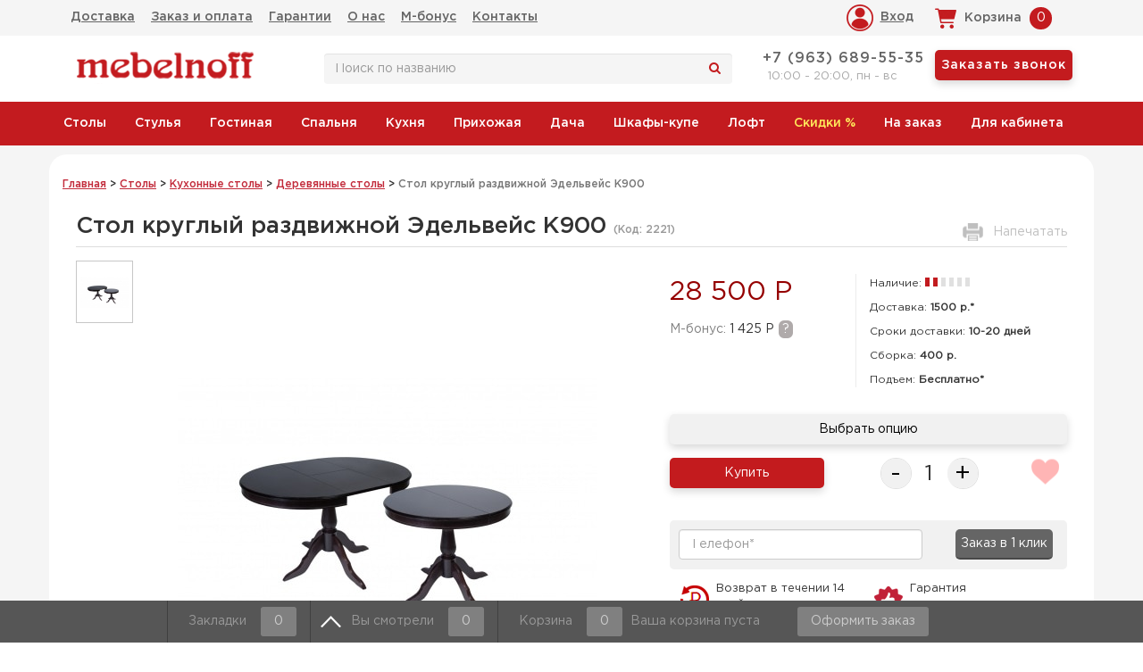

--- FILE ---
content_type: text/html; charset=utf-8
request_url: https://mebelnoff.ru/tovar/stol-obedennjy-tt-204/
body_size: 28302
content:

<!DOCTYPE html>
<html lang="ru">
<head>
<meta http-equiv="X-UA-Compatible" content="IE=edge">
<meta name="viewport" content="width=device-width, initial-scale=1">
<meta name="theme-color" content="#c21a1e"/>
<meta http-equiv="x-dns-prefetch-control" content="on">
<link rel="dns-prefetch" href="//www.google-analytics.com">
<link rel="dns-prefetch" href="//mc.yandex.ru">
<link rel="dns-prefetch" href="//code.jivosite.com">
<link rel="dns-prefetch" href="//counter.rambler.ru">
<link rel="dns-prefetch" href="//kraken.rambler.ru">
<link rel="dns-prefetch" href="//cdn-cis.jivosite.com">
<link rel="dns-prefetch" href="//telemetry.jivosite.com">

<meta charset="utf-8" />
	<base href="https://mebelnoff.ru/tovar/stol-obedennjy-tt-204/" />
	<meta name="description" content="✔ В наличии Стол круглый раздвижной Эдельвейс К900 в магазине Mebelnoff.ru по цене 28 500 Р. Высококачественный сервис, скоростная доставка по Москве и области. Заказывайте ☎ +7(495)545-15-05" />
	<title>Стол круглый раздвижной Эдельвейс К900, цена 28 500 Р : купить в Москве недорого | Mebelnoff</title>
	<link href="/templates/mebelnoff/favicon.ico" rel="shortcut icon" type="image/vnd.microsoft.icon" />
	<link href="https://mebelnoff.ru/components/com_jshopping/css/default.css" rel="stylesheet" />
	<link href="https://mebelnoff.ru/components/com_jshopping/css/jquery.lightbox.css" rel="stylesheet" />
	<link href="https://mebelnoff.ru/components/com_jshopping/css/jquery.rating.css" rel="stylesheet" />
	<link href="/components/com_jshopping/templates/addons/extended_reviews/default/css/style.css" rel="stylesheet" />
	<link href="/components/com_jshopping/addons/addon_similar_products/css/default.css" rel="stylesheet" />
	<style>
.noempty-bottom-bar i{color:#ef0a41}.noempty-bottom-bar .counts-bottom-bar, .check_cart_bar.noempty-bottom-bar{background-color:#ef0a41}
	</style>
	<script type="application/json" class="joomla-script-options new">{"csrf.token":"3083cbd29b1700977f4a187e2aa08bdf","system.paths":{"root":"","base":""}}</script>
	<script src="/templates/mebelnoff/js/jquery-1.11.2.min.js"></script>
	<script src="https://mebelnoff.ru/components/com_jshopping/js/jquery/jquery.media.js"></script>
	<script src="https://mebelnoff.ru/components/com_jshopping/js/functions.js"></script>
	<script src="https://mebelnoff.ru/components/com_jshopping/js/validateForm.js"></script>
	<script src="https://mebelnoff.ru/components/com_jshopping/js/jquery/jquery.lightbox.js"></script>
	<script src="https://mebelnoff.ru/components/com_jshopping/js/jquery/jquery.MetaData.js"></script>
	<script src="https://mebelnoff.ru/components/com_jshopping/js/jquery/jquery.rating.pack.js"></script>
	<script src="/components/com_jshopping/templates/addons/extended_reviews/default/js/script.js"></script>
	<script src="/media/com_idorders/ajaxform.js" defer></script>
	<script src="https://mebelnoff.ru/modules/mod_jshopping_cart_wl_ajax/assets/js/ajax.min.js" defer></script>
	<script src="https://mebelnoff.ru/modules/mod_jshopping_cart_wl_ajax/assets/js/js_wishlist_view.js" defer></script>
	<script src="https://mebelnoff.ru/modules/mod_jshopping_bottom_bar/assets/js/jshopping_bottom_bar.js" defer></script>
	<script src="https://mebelnoff.ru/modules/mod_jshopping_cart_wl_ajax/assets/js/ajax_combine.js" defer></script>
	<script>

	var mod_ajax_data2;
	mod_ajax_data2={
	"data_controller":"product"
	};

	var mod_ajax_data2;
	mod_ajax_data2={
	"data_controller":"product"
	};

	</script>
	<link rel="canonical" href="/tovar/stol-obedennjy-tt-204/"/>


    <!--[if lt IE 9]>
      <script src="http://html5shim.googlecode.com/svn/trunk/html5.js"></script>
    <![endif]-->
<script src="/templates/mebelnoff/js/bootstrap.min.js" defer></script>
<link rel="apple-touch-icon" sizes="144x144" href="/templates/mebelnoff/apple-touch-icon-144-precomposed.png" />
<link rel="apple-touch-icon" sizes="114x114" href="/templates/mebelnoff/apple-touch-icon-114-precomposed.png" />
<link rel="apple-touch-icon" sizes="72x72" href="/templates/mebelnoff/apple-touch-icon-72-precomposed.png" />
<link rel="apple-touch-icon" href="/templates/mebelnoff/apple-touch-icon-57-precomposed.png" />
<script src="/templates/mebelnoff/js/lazysizes.min.js" async></script>
<meta name="theme-color" content="#c12138"/>
<style>
@font-face {
	font-family: GothamPro;
	src: url(/templates/mebelnoff/fonts/GothamPro.eot?#iefix) format('embedded-opentype'), url(/templates/mebelnoff/fonts/GothamPro.woff) format('woff'), url(/templates/mebelnoff/fonts/GothamPro.ttf) format('truetype');
	font-style: normal;
	font-weight: 400
}
@font-face {
	font-family: GothamPro-Medium;
	src: url(/templates/mebelnoff/fonts/GothamPro-Medium.eot?#iefix) format('embedded-opentype'), url(/templates/mebelnoff/fonts/GothamPro-Medium.woff) format('woff'), url(/templates/mebelnoff/fonts/GothamPro-Medium.ttf) format('truetype');
	font-style: normal;
	font-weight: 400
}
@font-face {
	font-family: money;
	src: url(/templates/mebelnoff/fonts/rouble.ttf) format('truetype');
	font-weight: 700;
	font-style: normal
}
h4,ul{margin-bottom:10px}.btn,.nav,ul ul{margin-bottom:0}.form-control,nav{display:block}a,button.close{background-color:transparent}.btn,.login-btn,img{vertical-align:middle}.ajax_cart_wl,.close{float:right}.btn,.modal_summ,ul.sm a{white-space:nowrap}.mf-telephone a,.modal_delete,.sm-simple a,a,body a.btn{text-decoration:none}.row-fluid{width:100%}.row-fluid::after,.row-fluid::before{display:table;content:'';line-height:0}.clearfix::after,.container::after,.nav::after,.row-fluid::after,.row::after{clear:both}.clearfix::after,.clearfix::before{content:'';line-height:0}html{font-family:sans-serif}button,h4,input{font-family:inherit}body{margin:0}a{color:#656565}img{border:0;max-width:100%}button,input{color:inherit;font-size:inherit;font-style:inherit;font-variant:inherit;font-weight:inherit;line-height:inherit;margin:0}button{overflow:visible;text-transform:none}button,input[type=submit]{-webkit-appearance:button}input{line-height:normal}*,::after,::before,ul.sm,ul.sm *,ul.sm ::after,ul.sm ::before{box-sizing:border-box}html{font-size:10px}button,input{font-size:inherit;line-height:inherit}h4{font-weight:500;line-height:1.1;color:inherit;margin-top:10px;font-size:18px}p{margin:0 0 10px}.text-left{text-align:left}.btn,.extern_wrap span,.text-center{text-align:center}.text-muted{color:#777}ul{margin-top:0}.container{margin-right:auto;margin-left:auto;padding-left:15px;padding-right:15px}.btn,.form-control{padding:6px 12px;font-size:14px;line-height:1.42857143;background-image:none}@media (min-width:768px){.container{width:750px}}@media (min-width:992px){.container{width:970px}}@media (min-width:1200px){.container{width:1170px}}.row{margin-left:-15px;margin-right:-15px}.form-control{width:100%;height:34px;color:#555;background-color:#fff;border:1px solid #ccc;border-radius:4px;-webkit-box-shadow:rgba(0,0,0,.0745098) 0 1px 1px inset;box-shadow:rgba(0,0,0,.0745098) 0 1px 1px inset}.form-control::-webkit-input-placeholder{color:#999}.btn{display:inline-block;font-weight:400;border:1px solid transparent;border-radius:4px}.btn-primary{color:#fff;background-color:#337ab7;border-color:#2e6da4}.fade{opacity:0}.nav{padding-left:0;list-style:none}.nav>li,.nav>li>a{position:relative;display:block}.close{font-size:21px;font-weight:700;line-height:1;color:#000;text-shadow:#fff 0 1px 0;opacity:.2}.modal-title,body{line-height:1.42857143}#mf-header .shopping_cart span.externbootstrap_text,.searchbtn{color:#fff;background-position:initial initial;background-repeat:initial initial}button.close{padding:0;border:0;-webkit-appearance:none;background-position:initial initial;background-repeat:initial initial}.modal{display:none;overflow:hidden;position:fixed;top:0;right:0;bottom:0;left:0;outline:#000}.modal.fade .modal-dialog{-webkit-transform:translate(0,-25%)}.modal-dialog{position:relative;width:auto;margin:10px}.modal-content{position:relative;background-color:#fff;border:1px solid rgba(0,0,0,.2);border-radius:6px;-webkit-box-shadow:rgba(0,0,0,.498039) 0 3px 9px;box-shadow:rgba(0,0,0,.498039) 0 3px 9px;-webkit-background-clip:padding-box;background-clip:padding-box;outline:#000}#category-menu,.searchbtn{background-color:#c31b1f}.modal-header{border-bottom:1px solid #e5e5e5;min-height:16.42857143px}.modal-header .close{margin-top:-2px}.modal-title{margin:0}.modal-body{position:relative;padding:15px}@media (min-width:768px){.modal-dialog{width:600px;margin:30px auto}.modal-content{-webkit-box-shadow:rgba(0,0,0,.498039) 0 5px 15px;box-shadow:rgba(0,0,0,.498039) 0 5px 15px}}.clearfix::after,.clearfix::before,.container::after,.container::before,.nav::after,.nav::before,.row::after,.row::before{content:' ';display:table}#mf-top-elements .nav>li>a{padding:9px}#mf-header .shopping_cart{padding-left:7px;background-image:url(/templates/mebelnoff/images/topcart.png);float:right;text-align:center;width:170px;height:40px;position:relative;border-radius:2px;background-position:20px 50%;background-repeat:no-repeat no-repeat}#mf-header .shopping_cart span.externbootstrap_text{margin:5px;font-weight:400;background-color:#c31b1f;width:25px;height:25px;border-radius:100%;display:inline-block}#mf-header #mf-city-select,#mf-header .shopping_cart span.infotext,#mf-header a{color:#656565;font-family:GothamPro-Medium,Arial,Verdana,Helvetica,sans-serif}#mf-header .col-xs-12.col-sm-6.col-md-6.col-lg-6 .col-xs-12,.city-select{padding:0}.mf-telephone{padding:5px 0;margin-bottom:-10px}.mf-telephone a{letter-spacing:1px;font-family:GothamPro-Medium,Arial,Verdana,Helvetica,sans-serif}#mf-header-search{padding:15px 0}.search .inputbox.search-query{display:inline-block;background-color:#f5f5f5;border:none;}.searchbtn{padding:6px;border-style:none none solid;border-bottom-width:2px;border-bottom-color:#9a192c}.callbackbtn{padding:7px;background-color:#c31b1e;color:#fff!important;font-size:14px!important;border-radius:5px;border:none;box-shadow:0 4px 10px 0 #d9d9d9}.top-menu{background-color:#f5f5f5;}.city-select p{float:left;padding:0 5px}.wrapper{width:100%;background:#f5f5f5}.extern_wrap,body{background-color:#fff}#mf-header-cart,#mf-header-login{display:inline-block;vertical-align:top}.login-btn{background-image:url(/images/mlogin.png);border:none;height:30px;display:block;padding-left:38px;line-height:29px;margin-top:5px;background-position:0 50%;background-repeat:no-repeat no-repeat;cursor:pointer}.externbootstrap_wrapp .extern_wrap{margin-top:10px!important}#mf-header .shopping_cart span.infotext{font-weight:400;margin:8px 0 8px 40px;display:inline-block}.jshopping-bottom-bar{position:fixed;bottom:0;left:0;right:0;width:100%;min-height:40px;color:#999;font-size:14px;z-index:1050}.jshopping-bottom-bar .border-left{border-left:1px solid #404040}.sm-simple li:first-child,.sm-simple ul li{border-left-width:0}.city-select a,.city-select span,.jshopping-bottom-bar .inline-block,.modalcityname{display:inline-block}.jshopping-bottom-bar a{color:#999;padding:7px 15px;line-height:25px;display:block;text-decoration:none}.jshopping-bottom-bar .check_cart_bar,.jshopping-bottom-bar .counts-bottom-bar{padding:4px 15px;background-color:gray;min-width:35px;margin-left:12px;border-radius:3px;color:#ccc;display:inline-block}.extern_wrap .total,body{color:#333;font-size:14px}.jshopping-bottom-bar .summ_cart_bar{margin-left:10px;display:none}.empty_cart_bar{padding-left:5px;display:inline-block}@media (max-width:1000px){.jshopping-bottom-bar .check_cart_bar{display:none}.jshopping-bottom-bar .counts-bottom-bar{padding:4px 7px;margin-left:0}}@media (max-width:940px){.jshopping-bottom-bar .check_cart_bar{display:none}.jshopping-bottom-bar .counts-bottom-bar{padding:4px 7px;margin-left:0}.jshopping-bottom-bar a{padding:7px}}@media (max-width:480px){.empty-bottom-bar,.jshopping-bottom-bar .left-side{display:none}.jshopping-bottom-bar .summ_cart_bar{margin-left:0}}.sm,.sm li,.sm ul{display:block;list-style:none;padding:0;margin:0;line-height:normal;direction:ltr}ul.sm ul{position:absolute;top:-999999px;width:100px;z-index:11}ul.sm a,ul.sm li{position:relative}ul.sm li{float:left}ul.sm a{display:block;font-family:GothamPro-Medium,Arial,Verdana,Helvetica,sans-serif;z-index:1!important}ul.sm ul li{float:none}ul.sm ul a{white-space:normal}ul.sm::after{content:'\00a0';display:block;height:0;font-style:normal;font-variant:normal;font-weight:400;font-size:0;line-height:0;font-family:serif;clear:both;visibility:hidden;overflow:hidden}.sm-simple,.sm-simple ul{background-repeat:initial initial}.sm-simple a{padding:11px 20px;color:#555;font-size:14px;line-height:17px;font-family:Roboto,Arial,Verdana,Helvetica,sans-serif}.sm-simple ul li{border-top:1px solid #f3f3f3}.sm-simple ul li:first-child{border-top-width:0}@media screen and (max-width:640px){ul.sm-simple ul{display:none;position:static!important;top:auto!important;left:auto!important;margin-left:0!important;margin-top:0!important;width:auto!important;min-width:0!important;max-width:none!important}ul.sm-simple>li{float:none}ul.sm-simple>li>a{white-space:normal}.sm-simple ul{border:0;background-color:rgba(100,100,100,.0980392);-webkit-box-shadow:none;box-shadow:none;background-position:initial initial;background-repeat:initial initial}.sm-simple a{padding-top:13px;padding-bottom:13px;background-color:transparent!important;color:#555!important;background-position:initial initial!important;background-repeat:initial initial!important}.sm-simple ul a{border-left:8px solid transparent}.sm-simple ul ul a{border-left:16px solid transparent}.sm-simple li{border-left-width:0;border-top:1px solid rgba(0,0,0,.0470588)!important}.sm-simple li:first-child{border-top-width:0!important}}.defbtn,.sm-simple,.sm-simple ul{background-position:initial initial!important;background-repeat:initial initial!important}.modal_header{font-size:18px;color:#1a1a1a}.modal_delete,.modal_err{color:#c00;display:block;text-align:center}.modal_delete{font-size:18px;margin-top:30px}.city-select a,.citychoose,body a{text-decoration:underline}.modal_err,.modal_text{font-size:16px}.modal_err{font-weight:700;margin:10px 0 0}.mycart_wrapp.green .mycart_mini_txt{background-image:url(../img/cart_mini_green.png);background-color:transparent;background-position:0 0;background-repeat:no-repeat no-repeat}.extern_wrap{position:absolute;display:none;width:100%;max-width:320px;min-width:300px;margin-top:7px;border:1px solid #ccc;-webkit-box-shadow:#000 0 1px 5px;box-shadow:#000 0 1px 5px;z-index:9999}div.extern_wrap div{margin:0!important;padding:0!important}.extern_wrap div,.extern_wrap span{position:static}.extern_wrap .total{display:block;font-weight:400;text-align:center;padding:7px}.extern_wrap .summ_total{color:#ee3535;white-space:nowrap}.extern_wrap .gotocart{display:block;text-align:center;padding:0 7px 7px}.extern_bottom.empty_cart{display:none}.extern_bottom{background-color:#f0f0f0}.extern_wrap .extern_empty{display:block;padding:7px}.externbootstrap_wrapp{display:block;width:auto;min-height:inherit;line-height:25px;float:none;margin:0}.mycart_wrapp.externbootstrap_wrapp.green .mycart_mini_txt{background-image:none}.externbootstrap_wrapp .mycart_mini_txt{display:inline-block;-webkit-box-shadow:#000 0 0 0;box-shadow:#000 0 0 0;border-radius:0;height:auto;line-height:25px;margin:0;padding:0 7px;color:#fff!important}.externbootstrap_wrapp .extern_wrap{border:none;background-color:#f9f9f9}body{font-family:GothamPro,Arial,Verdana,Helvetica,sans-serif;-webkit-font-smoothing:antialiased}body a{color:#c22a3a}body h4{font-size:20px;font-family:GothamPro-Medium,Arial,Verdana,Helvetica,sans-serif}.sm-simple,.sm-simple ul{background-color:#c31b1f!important}.mbs{margin-bottom:10px}.lazy-container{position:relative;height:auto;min-height:28rem;text-align:center;}.actuallistimg .lazy-container{min-height:55rem}.nav-pills .lazy-container{min-height:6rem}.mf-preimushestva .lazy-container{min-height:3rem}.promo-text{text-align:center;color:#c0392b}.promo-code-area .code{position:relative;top:-105px;font-size:20px;color:#fff}.clearfix::after,.clearfix::before{content:'';display:table}.ruble-arial{font-family:money,arial}.jshopping-bottom-bar{background-color:#565656!important}.policyinfo{color:grey}#mf-header{background-color:#fff}#category-menu ul li a{color:#fff;padding:16px!important}.jshop_list_product form select option{padding-right:10px}.nav>li>a{padding:9px 6px;font-family:GothamPro-Medium,Arial,Verdana,Helvetica,sans-serif}.ajax_cart_wl .extern_wrap::before{position:absolute;right:99px;top:-10px;width:24px;height:10px;content:' ';background-image:url(/images/arrowcart.png);background-position:50% 50%;background-repeat:no-repeat no-repeat}::-webkit-scrollbar{-webkit-appearance:none}::-webkit-scrollbar:vertical{width:12px}::-webkit-scrollbar:horizontal{height:12px}::-webkit-scrollbar-thumb{background-color:rgba(0,0,0,.498039);border-radius:10px;border:2px solid #fff}::-webkit-scrollbar-track{border-radius:10px;background-color:#fff}@media (min-width:769px){.modal-dialog{width:450px;margin:30px auto}#uhodform .modal-dialog{width:550px}}.defbtn{background-color:#656565!important;color:#fff!important;border-radius:0!important;border-style:none none solid!important;border-bottom-width:2px!important;border-bottom-color:#484848!important;text-shadow:none!important}.tophead{padding:5px 0}.modal{z-index:6667}.nav.sm-simple ul li{display:block!important}.mf-telephone .worktime{font-size:13px;color:#a9a9a9;margin-left:10px}.mf-telephone .phones{display:inline-block;padding-top:5px}.cityquest{background-color:#fff;position:absolute;bottom:-100px;z-index:1;box-shadow:#bbb 0 0 5px;padding:15px;background-position:initial initial;background-repeat:initial initial;display:none}.city-select span::before,.viwedbtn{background-repeat:no-repeat no-repeat}.viwedbtn{background-image:url(/images/arrup.png);padding-left:45px!important;background-position:10px 50%}.cityquest::before{content:' ';position:absolute;width:0;height:0;left:30px;top:-10px;border-width:10px;border-style:solid;border-color:#fff transparent transparent #fff}.city-select span::before{content:'';background-image:url(/images/pin.png);width:21px;height:26px;display:inline-block;position:relative;margin-right:10px;top:10px;background-position:0 0}#citymodalwindow .citychoose{display:block;margin:5px;font-weight:700}.externbootstrap_wrapp .extern_wrap{left:7%}.mf-telephone a{margin:0 4px;font-size:16px}@media (max-width:1200px){.jshopping-bottom-bar .inline-block{font-size:12px}#category-menu ul li a{color:#fff;padding:10px 6px!important}#mf-header .shopping_cart{padding:0;width:135px;background-image:url(/templates/mebelnoff/images/topcart.png);background-position:0 50%;background-repeat:no-repeat no-repeat}#mf-header .shopping_cart span.infotext{margin:8px 0 8px 28px}#mf-header .shopping_cart span.externbootstrap_text{margin-left:2px}.pd0{padding:0!important}.pright{text-align:right}#mf-top-elements .nav>li>a{padding:9px 5px}}@media (max-width:1100px){.externbootstrap_wrapp .extern_wrap{left:-66px}}@media (max-width:991px){#mf-header .shopping_cart,.mf-top-btn{background-repeat:no-repeat no-repeat}.catalogbtn,.mf-header-btn,.mf-top-btn{display:inline-block}.catalogbtn,.mf-top-btn{background-image:url(/images/menu-top-icon.png)}.externbootstrap_wrapp .extern_wrap{left:29px}.city-element{text-align:left}#mf-city-select,.ajax_cart_wl,.city-select{text-align:center}.top-menu{position:fixed;width:100%;z-index:20;top:0}.tophead{padding:5px 0;margin-top:40px}.mf-top-btn{background-color:#ececec;padding:10px 10px 10px 30px;background-position:0 50%}#mf-top-elements .nav>li>a{padding:9px 4px;font-size:13px}#mf-header .shopping_cart{width:55px;background-image:url(../images/topcartwhite.png);background-color:#c31b1f;height:32px;margin-top:4px;border-radius:5px;background-position:5px 5px}.search .inputbox.search-query{max-width:100px}ul.sm li{float:none!important}.sm-simple,.sm-simple ul{background-color:#fff!important;background-position:initial initial!important;background-repeat:initial initial!important}ul.sm ul{width:100%!important}.catalogbtn{background-color:#ececec;padding:10px 5px 10px 30px;color:#000;border:0;border-radius:0;background-position:0 50%;background-repeat:no-repeat no-repeat}#mf-header .shopping_cart span{color:rgba(101,101,101,0);font-weight:400;float:left;width:36px}.modal{overflow-y:scroll}#mf-header .shopping_cart span.externbootstrap_text{margin:5px 9px 5px 5px;float:right;background-image:none;display:inline;width:auto;background-position:initial initial;background-repeat:initial initial}.jshopping-bottom-bar .cart-bottom-bar,.jshopping-bottom-bar .check-bottom-bar{display:none!important}.ajax_cart_wl{max-height:35px}.externbootstrap_wrapp{display:inline-block!important}#mf-header-logo{margin-top:10px}#mf-top-elements li{display:block!important}#mf-top-elements .nav.menu{text-align:left!important}.city-select{display:inline-block;padding:0}.city-select p{margin:0}#mf-header .shopping_cart span.infotext{display:none}}@media (max-width:900px){.externbootstrap_wrapp .extern_wrap{left:50px}.ajax_cart_wl .extern_wrap::before{right:16px}}@media (max-width:768px){.externbootstrap_wrapp{text-align:center;margin:auto}#mf-header-cart>div:first-child,.top-menu .main-element{display:inline-block;float:left}#category-menu ul li,#mf-top-elements ul li{display:block}#mf-header-logo,#mf-header-phones,#mf-header-search{text-align:center}.search .inputbox.search-query{max-width:60%}#mf-header-cart{display:inline-block}.pd0{padding:0 10px}.externbootstrap_wrapp .extern_wrap{left:-76px}}@media (max-width:640px){.jshopping-bottom-bar .counts-bottom-bar{padding:4px 7px;margin-left:0}.jshopping-bottom-bar a{padding:7px}.externbootstrap_wrapp .extern_wrap{left:-120px}}@media (max-width:500px){.login-btn{text-indent:-999em;font-size:0}.city-element{width:33%}.pd0{padding:0 4px}.celement{width:40%}}@media (max-width:375px){.externbootstrap_wrapp .extern_wrap{left:-157px}}@media (max-width:320px){.wishlist-bottom-bar{display:none!important}.externbootstrap_wrapp .extern_wrap{left:-177px}}
#mf-top-elements ul li,#category-menu ul li{display:inline-block;}
.mf-header-btn,.mf-top-btn,.breadcrumb>li+li:before,.extern_wrap{display:none}
@media all and (max-width: 991px) {#mf-top-elements,#category-menu, .wishlist_view,#mf-left-filter .moduletable{display:none}}
</style>

</head>

<body id="tdt">
<div class="wrapper">
<div id="mf-header">
	<div class="top-menu">
		<div class="container">
			<div class="row">
				<div class="col-xs-3 col-sm-4 col-md-9 col-lg-9 main-element pd0 text-left">
											<div id="MenuButton" class="mf-top-btn">Меню</div>
						<nav id="mf-top-elements">		<div class="">
		<div class="moduletable">
					<ul class="nav menu text-left">
<li class="item-113"><a href="/dostavka-i-sborka/" >Доставка</a></li><li class="item-114"><a href="/zakaz-i-oplata/" >Заказ и оплата</a></li><li class="item-115"><a href="/garantii/" >Гарантии</a></li><li class="item-116"><a href="/o-nas/" >О нас</a></li><li class="item-132"><a href="/bonus/" >М-бонус</a></li><li class="item-194"><a href="/kontakty/" >Контакты</a></li></ul>
		</div>
		</div>
	</nav>
									</div>			
				<div class="col-xs-4 col-sm-4 col-md-3 col-lg-3 pd0 pright celement">
						<!--noindex-->
						<div id="mf-header-login">
													<a class="login-btn loginwindow" title="Вход/Регистрация на сайте, восстановление пароля">Вход</a>
												</div>
											<div id="mf-header-cart" >		<div class="">
		<div class="moduletable">
					<div class="ajax_cart_wl  type_view  cart_view" data-cart-view="cart_view "><div id="jshop_module_cart_mini_88" class="emptycart row-fluid mycart_wrapp externbootstrap_wrapp   green"><div>


<div class="mycart_mini_txt extern externbootstrap shopping_cart">
    <span class="infotext">Корзина</span>
<span class="externbootstrap_text">0</span>
</div>
<div class="clearfix"></div>
  
<!--Extern-->
<div class="extern_wrap  ">
  	<div class="extern_content">
<span class="extern_empty">Ваша корзина пуста</span>
  </div>
   <div class="extern_bottom empty_cart"> 
   <span class="total">Товаров в корзине <span class="total_qtty">0 </span>на сумму   <span class="text_summ_total"></span> <span class = "summ_total">0 Р</span>
  </span>
  
<!--GoToCart-->
<span class="gotocart">
	</span><!--End GoToCart-->
  
<!--MinMaxPriceOrder-->
<!--End MinMaxPriceOrder-->
    
  </div>  
</div>
<!--End Extern-->
</div>
</div>
<!--Modal-->
<div id="inlineContent_minicart_cart_view" class="defaultDOMWindow modal dop fade out" tabindex="-1" role="dialog" aria-labelledby="inlineContent_minicart_cart_view" aria-hidden="true"> 

<div class="modal-dialog">
<div class="modal-content">
<div class="modal-body">
<button type="button" class="close" data-dismiss="modal" aria-label="Close"><span aria-hidden="true">&times;</span></button>
<div class="modal-top"></div>
<p class="modal_header" data-header="Товар добавлен в корзину"></p> 
<p class="modal_anchor green">

<!--MinMaxPriceOrder-->
<!--End MinMaxPriceOrder-->

</p>
		<div class="modal-bottom"></div>

<p class="modal_text"><span class="modal_pretext" data-modal-text="Товаров в корзине"></span> <span class="modal_quantity"></span> <span class="modal_summ_text" data-modal-summ-text="на сумму"></span> <span class="modal_summ"></span></p>

<span class="modal_checkout ">
</span>

</div>
</div>
</div>

</div>

<div id="error_inlineContent_minicart_cart_view" class="errorDOMWindow modal fade out" tabindex="-1" role="dialog" aria-labelledby="error_inlineContent_minicart_cart_view" aria-hidden="true">

<div class="modal-dialog">
<div class="modal-content">
<div class="modal-body"> 
<button type="button" class="close" data-dismiss="modal" aria-label="Close"><span aria-hidden="true">&times;</span></button>
<span class="modal_err"></span>
<p><a href="#" class="closeDOMWindow" target="_top" data-dismiss="modal" data-modal-close-btn="Вернуться в магазин" aria-hidden="true"></a></p>

</div>
</div>
</div>

</div>
<div id="delete_inlineContent_minicart_cart_view" class="deleteDOMWindow modal fade out" tabindex="-1" role="dialog" aria-labelledby="delete_inlineContent_minicart_cart_view" aria-hidden="true">
<div class="modal-dialog">
<div class="modal-content">
<div class="modal-body">    
<button type="button" class="close" data-dismiss="modal" aria-label="Close"><span aria-hidden="true">&times;</span></button>   
<span class="modal_delete" data-modal-delete="Товар удален из корзины"></span>
<p><a href="#" class="closeDOMWindow" target="_top" data-dismiss="modal" data-modal-close-btn="Вернуться в магазин" aria-hidden="true"></a></p>
</div>
</div>
</div>

</div><!--End modal-->     
</div>		</div>
		</div>
	</div>
						<!--/noindex-->
									</div>			
			</div>
		</div>
	</div>

	<div class="container tophead">
	
		<div class="row">
		
			<div class="col-xs-12 col-sm-2 col-md-2 col-lg-3">
                <div class="logo"><a href="/" title="Магазин мебели для дома"><img src="/images/def.gif" data-src="/images/red-logo.png" alt="Лого Mebelnoff.ru" class="lazyload"></a></div>
			</div>

            <div class="col-xs-12 col-sm-5">
                                    <div id="mf-header-search">		<div class="">
		<div class="moduletable">
					<script type = "text/javascript">
function isEmptyValue(value){
    var pattern = /\S/;
    return ret = (pattern.test(value)) ? (true) : (false);
}
</script>
<div class="search">
	<form name = "searchForm" method = "post" action="/search/result" onsubmit = "return isEmptyValue(jQuery('#jshop_search').val())">
		<input type="hidden" name="setsearchdata" value="1">
		<input type = "hidden" name = "category_id" value = "0" />
		<input type = "hidden" name = "search_type" value = "exact" />
		<input type = "text" class = "inputbox search-query form-control" placeholder="Поиск по названию" name = "search" id = "jshop_search" value = "" />
        <span class="icon-search" onclick="$(this).closest('form').submit();"></span>
			</form>
</div>		</div>
		</div>
	</div>
                            </div>
						
			<div class="col-xs-12 col-sm-5 col-lg-4">
								<div class="row">
					<div class="col-xs-12">
						<div id="mf-header-phones">		<div class="">
		<div class="moduletable">
					<div class="mf-telephone">
<span class="phones">
<a href="tel:+79636895535">+7 (963) 689-55-35</a>
<p class="worktime">10:00 - 20:00, пн - вс</p>
</span>
<a id="CallbackButton" class="btn btn-primary callbackbtn scall">Заказать звонок</a>
</div>		</div>
		</div>
	</div>
					</div>
				</div>
							</div>
		
		</div>
			
	</div>
</div>
<div id="category-menu">
	<div class="container">
		<div class="row">
		
						<div class="row mf-top">
				<div class="col-xs-12">
					<div id="CatalogButton" class="btn btn-primary catalogbtn mf-header-btn">Каталог мебели</div>
					<nav id="mf-header-menu">		<div class="">
		<div class="moduletable">
					<ul class="nav menu sm sm-simple">
<li class="item-118 deeper parent"><a href="/mebel/stoly/" >Столы</a><ul class="nav-child unstyled"><li class="item-208 deeper parent"><a href="/mebel/stoly/kuhonnye/" >Кухонные столы</a><ul class="nav-child unstyled"><li class="item-150 parent"><a href="/mebel/stoly/kuhonnye/transformery/" >Cтолы-трансформеры</a></li><li class="item-127 current parent"><a href="/mebel/stoly/kuhonnye/derevyannye/" >Деревянные столы</a></li><li class="item-140 parent"><a href="/mebel/stoly/kuhonnye/steklyannye/" >Стеклянные столы</a></li><li class="item-146"><a href="/mebel/stoly/kuhonnye/chajnye-i-kofejnye/" >Cтолы чайные и кофейные	</a></li><li class="item-268"><a href="/mebel/stoly/kuhonnye/raskladnye/" >Раскладные столы</a></li><li class="item-274 parent"><a href="/mebel/stoly/kuhonnye/obedennye/" >Обеденные столы</a></li></ul></li><li class="item-141 deeper parent"><a href="/mebel/stoly/zhurnalnye-stoly/" >Журнальные столы</a><ul class="nav-child unstyled"><li class="item-269"><a href="/mebel/stoly/zhurnalnye-stoly/klassika/" >Классические</a></li></ul></li><li class="item-142"><a href="/mebel/stoly/kompyuternye-pismennye/" >Компьютерные столы</a></li><li class="item-143"><a href="/mebel/stoly/konsoli/" >Консоли</a></li><li class="item-144"><a href="/mebel/stoly/tualetnye/" >Туалетные столы</a></li><li class="item-145"><a href="/mebel/stoly/podstavki-dlya-tsvetov/" >Подставки</a></li><li class="item-351"><a href="/mebel/stoly/pismennye/" >Письменные столы</a></li></ul></li><li class="item-119 deeper parent"><a href="/mebel/stulya/" >Стулья</a><ul class="nav-child unstyled"><li class="item-139 deeper parent"><a href="/mebel/stulya/derevyannye-stulya/" >Деревянные стулья</a><ul class="nav-child unstyled"><li class="item-263"><a href="/mebel/stulya/derevyannye-stulya/s-podlokotnikami/" >Стулья с подлокотниками</a></li><li class="item-264"><a href="/mebel/stulya/derevyannye-stulya/zhestkie/" >Стулья деревянные жесткие</a></li><li class="item-265"><a href="/mebel/stulya/derevyannye-stulya/s-myagkim-sidenem/" >Стулья деревянные мягкие</a></li><li class="item-266"><a href="/mebel/stulya/derevyannye-stulya/venskie/" >Венские стулья деревянные</a></li></ul></li><li class="item-135 deeper parent"><a href="/mebel/stulya/barnye-stulya/" >Барные стулья</a><ul class="nav-child unstyled"><li class="item-384"><a href="/mebel/stulya/barnye-stulya/regulirovka-vysoty/" >С регулировкой высоты</a></li></ul></li><li class="item-134"><a href="/mebel/stulya/stulya-na-metallokarkase/" >Стулья на металлокаркасе</a></li><li class="item-136 deeper parent"><a href="/mebel/stulya/taburety/" >Табуреты</a><ul class="nav-child unstyled"><li class="item-389"><a href="/mebel/stulya/taburety/skladnye/" >Складные</a></li></ul></li><li class="item-137"><a href="/mebel/stulya/skami/" >Скамьи</a></li><li class="item-138"><a href="/mebel/stulya/pufiki-i-banketki/" >Пуфики</a></li><li class="item-284"><a href="/mebel/stulya/dlya-kuhni/" >Стулья для кухни</a></li><li class="item-157"><a href="/mebel/stulya/kompyuternye-kresla/" >Компьютерные кресла</a></li><li class="item-397"><a href="/mebel/stulya/banketki/" >Банкетки</a></li></ul></li><li class="item-120 deeper parent"><a href="/mebel/dlya-gostinnoj/" >Гостиная</a><ul class="nav-child unstyled"><li class="item-152"><a href="/mebel/dlya-gostinnoj/divany/" >Диваны</a></li><li class="item-153 deeper parent"><a href="/mebel/dlya-gostinnoj/kresla/" >Кресла</a><ul class="nav-child unstyled"><li class="item-154"><a href="/mebel/dlya-gostinnoj/kresla/kresla-kachalki/" >Кресла качалки</a></li><li class="item-155"><a href="/mebel/dlya-gostinnoj/kresla/kresla-dlya-otdykha/" >Кресла для отдыха</a></li></ul></li><li class="item-158 deeper parent"><a href="/mebel/dlya-gostinnoj/stenki/" >Стенки</a><ul class="nav-child unstyled"><li class="item-415"><a href="/mebel/dlya-gostinnoj/stenki/mod-garn/" >Модульные гарнитуры</a></li></ul></li><li class="item-159"><a href="/mebel/dlya-gostinnoj/vitriny/" >Витрины</a></li><li class="item-160 deeper parent"><a href="/mebel/dlya-gostinnoj/shkafy/" >Шкафы</a><ul class="nav-child unstyled"><li class="item-180"><a href="/mebel/dlya-gostinnoj/shkafy/shkafy-raspashnye/" >Шкафы распашные</a></li><li class="item-184"><a href="/mebel/dlya-gostinnoj/shkafy/nastennye-shkafy/" >Настенные шкафы</a></li><li class="item-441"><a href="/mebel/dlya-gostinnoj/shkafy/dlya-prikhozhej/" >Для прихожей</a></li><li class="item-173"><a href="/mebel/dlya-gostinnoj/shkafy/shkafy-dlya-spalni/" >Шкафы для спальни</a></li><li class="item-452"><a href="/mebel/dlya-gostinnoj/shkafy/dlya-odezhdy/" >Для одежды</a></li></ul></li><li class="item-161"><a href="/mebel/dlya-gostinnoj/tumbochki/" >Тумбочки</a></li><li class="item-162"><a href="/mebel/dlya-gostinnoj/komody/" >Комоды</a></li><li class="item-163"><a href="/mebel/dlya-gostinnoj/nabory-dlya-gostinnykh/" >Наборы для гостинных</a></li><li class="item-205"><a href="/mebel/dlya-gostinnoj/kartiny/" >Картины</a></li><li class="item-186"><a href="/mebel/dlya-gostinnoj/stellazhi/" >Стеллажи</a></li><li class="item-273"><a href="/mebel/dlya-gostinnoj/polki/" >Полки</a></li></ul></li><li class="item-121 deeper parent"><a href="/mebel/dlya-spalni/" >Спальня</a><ul class="nav-child unstyled"><li class="item-164"><a href="/mebel/dlya-spalni/spalnye-garnitury/" >Спальные гарнитуры</a></li><li class="item-165"><a href="/mebel/dlya-spalni/krovati/" >Кровати</a></li><li class="item-166"><a href="/mebel/dlya-spalni/matrasy/" >Матрасы</a></li><li class="item-169"><a href="/mebel/dlya-spalni/zerkala/" >Зеркала</a></li><li class="item-172"><a href="/mebel/dlya-spalni/komody-v-spalnyu/" >Комоды в спальню</a></li><li class="item-206"><a href="/mebel/dlya-spalni/prikrovatnye-tumby/" >Тумбы</a></li></ul></li><li class="item-122 deeper parent"><a href="/mebel/dlya-kukhni/" >Кухня</a><ul class="nav-child unstyled"><li class="item-178"><a href="/mebel/dlya-kukhni/kukhonnye-ugolki/" >Кухонные уголки</a></li><li class="item-204"><a href="/mebel/dlya-kukhni/bufety/" >Буфеты</a></li><li class="item-275"><a href="https://mebelnoff.ru/mebel/dlya-kukhni/obedennye-gruppy/" >Обеденные группы</a></li></ul></li><li class="item-123 deeper parent"><a href="/mebel/dlya-prikhozhej/" >Прихожая</a><ul class="nav-child unstyled"><li class="item-167"><a href="/mebel/dlya-prikhozhej/veshalki/" >Вешалки</a></li><li class="item-168"><a href="/mebel/dlya-prikhozhej/prikhozhie/" >Прихожие</a></li><li class="item-179"><a href="/mebel/dlya-prikhozhej/obuvnitsy/" >Обувницы</a></li><li class="item-185"><a href="/mebel/dlya-prikhozhej/zerkala-v-prikhozhuyu/" >Зеркала в прихожую</a></li></ul></li><li class="item-189 deeper parent"><a href="/mebel/zagorodnaya-mebel/" >Дача</a><ul class="nav-child unstyled"><li class="item-190"><a href="/mebel/zagorodnaya-mebel/mebel-iz-sosny/" >Мебель из сосны</a></li><li class="item-454"><a href="/mebel/zagorodnaya-mebel/mangaly/" >Мангалы</a></li></ul></li><li class="item-181"><a href="/mebel/shkafy-kupe/" >Шкафы-купе</a></li><li class="item-200 deeper parent"><a href="/mebel/mebel-loft/" >Лофт</a><ul class="nav-child unstyled"><li class="item-201"><a href="/mebel/mebel-loft/stoly-loft/" >Столы ЛОФТ</a></li><li class="item-202"><a href="/mebel/mebel-loft/stulya-loft/" >Стулья ЛОФТ</a></li><li class="item-203"><a href="/mebel/mebel-loft/krovati-loft/" >Кровати ЛОФТ</a></li></ul></li><li class="item-196"><a href="/mebel/skidki/" >Скидки</a></li><li class="item-458"><a href="/mebel-na-zakaz/" >На заказ </a></li><li class="item-188"><a href="/mebel/nabory-dlya-kabinetov/" >Для кабинета</a></li></ul>
		</div>
		</div>
	</nav>
				</div>
			</div>
					
		</div>
	</div>	
</div>

<div id="mf-body">
	<div class="container">
	
				
				
		<div class="row" id="mf-content">

                                        
                            <div class="container breadcr">
                    <div class="row">
                        <div class="col-xs-12">
                            <div id="bread">		<div class="">
		<div class="moduletable">
					<div aria-label="Breadcrumbs" role="navigation">
	<ul itemscope itemtype="https://schema.org/BreadcrumbList" class="breadcrumb">
		
						<li itemprop="itemListElement" itemscope itemtype="https://schema.org/ListItem">
											<a itemprop="item" href="/" class="pathway"><span itemprop="name">Главная</span></a>
					
											<span class="divider">
							&gt;						</span>
										<meta itemprop="position" content="1">
				</li>
							<li itemprop="itemListElement" itemscope itemtype="https://schema.org/ListItem">
											<a itemprop="item" href="/mebel/stoly" class="pathway"><span itemprop="name">Столы</span></a>
					
											<span class="divider">
							&gt;						</span>
										<meta itemprop="position" content="3">
				</li>
							<li itemprop="itemListElement" itemscope itemtype="https://schema.org/ListItem">
											<a itemprop="item" href="/mebel/stoly/kuhonnye" class="pathway"><span itemprop="name">Кухонные столы</span></a>
					
											<span class="divider">
							&gt;						</span>
										<meta itemprop="position" content="4">
				</li>
							<li itemprop="itemListElement" itemscope itemtype="https://schema.org/ListItem">
											<a itemprop="item" href="/mebel/stoly/kuhonnye/derevyannye" class="pathway"><span itemprop="name">Деревянные столы</span></a>
					
											<span class="divider">
							&gt;						</span>
										<meta itemprop="position" content="5">
				</li>
							<li itemprop="itemListElement" itemscope itemtype="https://schema.org/ListItem" class="active">
					<span itemprop="name">
						Стол круглый раздвижной Эдельвейс К900					</span>
					<meta itemprop="position" content="6">
				</li>
				</ul>
</div>
		</div>
		</div>
	</div>
                        </div>
                    </div>
                </div>
            
						
			<div class="col-xs-12 col-sm-12 col-md-12 col-lg-12">		
				<div class="row">
					<div class="col-xs-12">
						<div id="system-message-container">
	</div>

					</div>
				</div>
				
				<div class="row">


										
					
		
					<div class="col-xs-12">
						<script type="text/javascript">
                    //<![CDATA[
                    jQuery(function($) {
						                        if ($.inArray(reloadBonusAdd, reloadAttribEvents)==-1) {
                            reloadAttribEvents.push(reloadBonusAdd);
                        }
												                        if ($.inArray(reloadBonusSub, reloadAttribEvents)==-1) {
                            reloadAttribEvents.push(reloadBonusSub);
                        }
						                    });
					                    function reloadBonusAdd(json){
                        jQuery("#block_bonus_add_2221").html(formatprice(json.pricefloat * 5 / 100));
                        if (json.pricefloat > 0) {
                            jQuery('#product_bonus_add,#block_registration').show();
                        } else {
                            jQuery('#product_bonus_add,#block_registration').hide();
                        }
                    }
										                    function reloadBonusSub(json){
                        jQuery("#block_bonus_sub_2221").html(formatprice(json.pricefloat * 10 / 100));
                        if (json.pricefloat > 0) {
                            jQuery('#product_bonus_sub,#block_registration').show();
                        } else {
                            jQuery('#product_bonus_sub,#block_registration').hide();
                        }
                    }
					                    //]]>
				</script>
				<script type="text/javascript">
        var translate_not_available = "Нет в наличии выбранной опции";
        var translate_zoom_image = "Увеличить изображение";
    var product_basic_price_volume = 0.0000;
    var product_basic_price_unit_qty = 1;
    var currency_code = "Р";
    var format_currency = "00 Symb";
    var decimal_count = 0;
    var decimal_symbol = ". ";
    var thousand_separator = " ";
    var attr_value = new Object();
    var attr_list = new Array();
    var attr_img = new Object();
                    attr_value["5"] = "0";
        attr_list[0] = "5";
                attr_img[19] = "__________.jpg";attr_img[31] = "900__1_.jpg";attr_img[50] = "buk.jpg";attr_img[80] = "imagereal587.jpg";attr_img[93] = "chrome.jpg";attr_img[104] = "black.jpg";attr_img[124] = "1.jpg";attr_img[136] = "bezh.jpg";attr_img[154] = "terrakot.jpg";attr_img[179] = "__________2.jpg";attr_img[211] = "_________________________1.jpg";attr_img[217] = "__________________________________________1.jpg";attr_img[261] = "01.jpg";attr_img[271] = "Blue_________________________________.jpg";attr_img[336] = "___________________________9.jpg";attr_img[350] = "____________________________________1.jpg";attr_img[378] = "16.jpg";attr_img[397] = "aries5041-85x85.jpg";attr_img[528] = "wt.jpg";attr_img[546] = "Screenshot_2022-07-17_at_22.47.28.png";attr_img[632] = "confetti-aquamarine-vip-textil-cat-1-tkan.jpg";attr_img[740] = "cikago-62cc03e18673b.jpg";attr_img[761] = "cernye-629b9435ab464.jpg";attr_img[20] = "________.jpg";attr_img[32] = "04007822.jpg";attr_img[51] = "vishnja.jpg";attr_img[81] = "imagereal588.jpg";attr_img[94] = "venge.jpg";attr_img[105] = "white.jpg";attr_img[125] = "2.jpg";attr_img[137] = "chern.jpg";attr_img[155] = "rustikal.jpg";attr_img[180] = "________1.jpg";attr_img[212] = "_______________________2.jpg";attr_img[219] = "______________________________________________.jpg";attr_img[262] = "111.jpg";attr_img[272] = "____________________________.jpg";attr_img[337] = "_______________________4.jpg";attr_img[351] = "_________________________________________________.jpg";attr_img[379] = "23.jpg";attr_img[398] = "aries511-85x85.jpg";attr_img[529] = "or.jpg";attr_img[547] = "Screenshot_2022-07-17_at_22.48.35.png";attr_img[633] = "confetti-biege-vip-textil-cat-1-tkan.jpg";attr_img[741] = "dub-kanzas-62cc03f385d42.jpg";attr_img[762] = "download1.png";attr_img[21] = "_____________________.jpg";attr_img[33] = "10805232.jpg";attr_img[52] = "vibelenny.jpg";attr_img[82] = "imagereal854.jpg";attr_img[95] = "bel-dub.jpg";attr_img[106] = "beje.jpg";attr_img[126] = "3.jpg";attr_img[138] = "bel.jpg";attr_img[156] = "vishnja1.jpg";attr_img[181] = "____________.jpg";attr_img[213] = "__________________________________________.jpg";attr_img[220] = "____________________________________________________________.jpg";attr_img[263] = "08.jpg";attr_img[273] = "___________________________________________1.jpg";attr_img[338] = "_____________________________3.jpg";attr_img[352] = "____________________________________2.jpg";attr_img[380] = "31.jpg";attr_img[399] = "aries512-85x85.jpg";attr_img[548] = "Screenshot_2022-07-17_at_22.49.49.png";attr_img[634] = "confetti-blue-vip-textil-cat-1-tkan.jpg";attr_img[742] = "dub-galifaks-62cc040247562.jpg";attr_img[22] = "___________________________________________________________.jpg";attr_img[34] = "23572588.jpg";attr_img[53] = "kost.jpg";attr_img[83] = "imagereal682.jpg";attr_img[96] = "cognac.jpg";attr_img[107] = "brown.jpg";attr_img[127] = "4.jpg";attr_img[139] = "ser.jpg";attr_img[157] = "oreh.jpg";attr_img[182] = "____________1.jpg";attr_img[214] = "__________5.jpg";attr_img[221] = "_________________________2.jpg";attr_img[264] = "02.jpg";attr_img[274] = "__________________.jpg";attr_img[339] = "___________2.jpg";attr_img[353] = "_______________________5.jpg";attr_img[381] = "43.jpg";attr_img[400] = "aries516-85x85.jpg";attr_img[549] = "Screenshot_2022-07-17_at_22.50.15.png";attr_img[635] = "confetti-blue-vip-textil-cat-1-tkan1.jpg";attr_img[743] = "dub-carlston-63187d50bb0e0.jpg";attr_img[23] = "_____________________1.jpg";attr_img[71] = "004.jpg";attr_img[84] = "imagereal856.jpg";attr_img[97] = "imagereal709.jpg";attr_img[108] = "gold.jpg";attr_img[128] = "1__1_.jpg";attr_img[140] = "siren.jpg";attr_img[158] = "slonkost.jpg";attr_img[183] = "__________3.jpg";attr_img[215] = "_______________________3.jpg";attr_img[222] = "_____________________________2.jpg";attr_img[265] = "03.jpg";attr_img[275] = "________________________________.jpg";attr_img[340] = "___________16______________________.jpg";attr_img[354] = "_____________________3.jpg";attr_img[382] = "52.jpg";attr_img[401] = "aries529-85x85.jpg";attr_img[550] = "Screenshot_2022-07-17_at_22.50.45.png";attr_img[636] = "confetti-bordo-vip-textil-cat-1-tkan.jpg";attr_img[744] = "listvennica-63187d5edaf3b.jpg";attr_img[24] = "_______________________.jpg";attr_img[35] = "25657062.jpg";attr_img[85] = "imagereal865.jpg";attr_img[98] = "slon-lost.jpg";attr_img[109] = "red.jpg";attr_img[129] = "6.jpg";attr_img[141] = "krasn.jpg";attr_img[159] = "antik1.jpg";attr_img[184] = "__________4.jpg";attr_img[216] = "______________2.jpg";attr_img[223] = "___________________________________________.jpg";attr_img[266] = "09.jpg";attr_img[276] = "__________________________.jpg";attr_img[341] = "___________17.jpg";attr_img[355] = "___________________2.jpg";attr_img[383] = "63.jpg";attr_img[402] = "aries556-85x85.jpg";attr_img[551] = "Screenshot_2022-07-17_at_22.51.13.png";attr_img[637] = "confetti-chai-vip-textil-cat-1-tkan.jpg";attr_img[745] = "gikori-63187d71a0ee1.jpg";attr_img[25] = "___________________________.jpg";attr_img[36] = "19535048.jpg";attr_img[86] = "imagereal858.jpg";attr_img[99] = "beliy-lak.jpg";attr_img[110] = "glance.jpg";attr_img[130] = "7.jpg";attr_img[142] = "orang.jpg";attr_img[160] = "emal-s-sereb-patinoi.jpg";attr_img[185] = "_________________1.jpg";attr_img[224] = "___________________________7.jpg";attr_img[267] = "04.jpg";attr_img[277] = "___________________________________________________1.jpg";attr_img[342] = "___________19______________________.jpg";attr_img[356] = "_________53___________________________.jpg";attr_img[384] = "11.png";attr_img[403] = "aries559-85x85.jpg";attr_img[552] = "Screenshot_2022-07-17_at_22.51.50.png";attr_img[638] = "confetti-chocolate-vip-textil-cat-1-tkan.jpg";attr_img[746] = "cernyj-kamen-63c6a4f2324e0.jpg";attr_img[26] = "___________________________1.jpg";attr_img[37] = "10200187.jpg";attr_img[87] = "imagereal859.jpg";attr_img[100] = "beliy.jpg";attr_img[111] = "korich.jpg";attr_img[131] = "8.jpg";attr_img[143] = "siren1.jpg";attr_img[161] = "zolot.jpg";attr_img[186] = "___________________________3.jpg";attr_img[225] = "_______________________________.jpg";attr_img[268] = "05.jpg";attr_img[278] = "_________________________________________.jpg";attr_img[343] = "___________20.jpg";attr_img[357] = "_______________________6.jpg";attr_img[385] = "22.png";attr_img[404] = "aries560-85x85.jpg";attr_img[553] = "Screenshot_2022-07-17_at_22.52.18.png";attr_img[639] = "confetti-coffee-vip-textil-cat-1-tkan.jpg";attr_img[753] = "download.png";attr_img[27] = "___________________________2.jpg";attr_img[72] = "601.jpg";attr_img[88] = "imagereal860.jpg";attr_img[101] = "seriy.jpg";attr_img[112] = "roz.jpg";attr_img[132] = "9.jpg";attr_img[144] = "chern1.jpg";attr_img[187] = "________________.jpg";attr_img[226] = "_____________________________________________.jpg";attr_img[269] = "06.jpg";attr_img[279] = "________________________________________________________________.jpg";attr_img[344] = "___________21.jpg";attr_img[358] = "_____________________4.jpg";attr_img[386] = "33.png";attr_img[405] = "aries583-85x85.jpg";attr_img[554] = "Screenshot_2022-07-17_at_22.52.56.png";attr_img[640] = "confetti-cream-vip-textil-cat-1-tkan.jpg";attr_img[754] = "test-6061d28f8115b.jpg";attr_img[28] = "_________________.jpg";attr_img[73] = "602.jpg";attr_img[89] = "imagereal861.jpg";attr_img[102] = "chr-lak.jpg";attr_img[113] = "tem-rozov.jpg";attr_img[133] = "10.jpg";attr_img[145] = "ser1.jpg";attr_img[188] = "______________.jpg";attr_img[227] = "____________5.jpg";attr_img[270] = "AH.jpg";attr_img[280] = "____________________________________________________________1.jpg";attr_img[345] = "___________22______________________.jpg";attr_img[359] = "__________________________________________2.jpg";attr_img[387] = "44.png";attr_img[406] = "ART-VISION-106-85x85.jpg";attr_img[555] = "Screenshot_2022-07-17_at_22.53.27.png";attr_img[641] = "confetti-deep-forest-vip-textil-cat-1-tkan.jpg";attr_img[755] = "beton-6062e68d25e36.jpg";attr_img[29] = "_____________________2.jpg";attr_img[74] = "603.jpg";attr_img[90] = "imagereal862.jpg";attr_img[103] = "derev.jpg";attr_img[114] = "antik.jpg";attr_img[134] = "11.jpg";attr_img[146] = "bezh1.jpg";attr_img[189] = "___________________.jpg";attr_img[228] = "clr_14207_15.jpg";attr_img[281] = "__________________________________________________________________.jpg";attr_img[346] = "___________23______________________.jpg";attr_img[360] = "________________________________________.jpg";attr_img[388] = "55.png";attr_img[407] = "ART-VISION-111-85x85.jpg";attr_img[556] = "Screenshot_2022-07-17_at_22.53.52.png";attr_img[642] = "confetti-deep-ocean-vip-textil-cat-1-tkan.jpg";attr_img[756] = "antracit-6062e698420a9.jpg";attr_img[30] = "__________1.jpg";attr_img[38] = "03307679.jpg";attr_img[91] = "imagereal863.jpg";attr_img[135] = "12.jpg";attr_img[148] = "bezh2.jpg";attr_img[190] = "___________________________4.jpg";attr_img[229] = "____________6.jpg";attr_img[282] = "_______________________________________.jpg";attr_img[347] = "___________24______________________.jpg";attr_img[389] = "66.png";attr_img[408] = "ART-VISION-112-85x85.jpg";attr_img[557] = "Screenshot_2022-07-17_at_22.54.32.png";attr_img[643] = "confetti-dusty-blue-vip-textil-cat-1-tkan.jpg";attr_img[757] = "kvarcit-63974d12c8ea8.jpg";attr_img[39] = "102.jpg";attr_img[92] = "imagereal864.jpg";attr_img[147] = "bel1.jpg";attr_img[149] = "13.jpg";attr_img[191] = "___________________________5.jpg";attr_img[230] = "______________3.jpg";attr_img[283] = "_______________________________________1.jpg";attr_img[348] = "___________27.jpg";attr_img[390] = "77.png";attr_img[409] = "ART-VISION-120-85x85.jpg";attr_img[558] = "Screenshot_2022-07-17_at_22.54.58.png";attr_img[644] = "confetti-green-vip-textil-cat-1-tkan.jpg";attr_img[758] = "granit-63974d2f46e8d.jpg";attr_img[40] = "103_-_________________________________________________________________.jpg";attr_img[162] = "zolot-patina.jpg";attr_img[192] = "_____________________________.jpg";attr_img[231] = "__________6.jpg";attr_img[284] = "_______1__________________.jpg";attr_img[349] = "___________28.jpg";attr_img[391] = "88.png";attr_img[410] = "ART-VISION-129-85x85.jpg";attr_img[559] = "Screenshot_2022-07-17_at_22.55.21.png";attr_img[645] = "confetti-ivory-vip-textil-cat-1-tkan.jpg";attr_img[759] = "dub-kendal-63974d3bdd211.jpg";attr_img[41] = "201.jpg";attr_img[193] = "___________________1.jpg";attr_img[232] = "____________________________________.jpg";attr_img[285] = "_______1_______________________________________.jpg";attr_img[392] = "99.png";attr_img[411] = "ART-VISION-156-85x85.jpg";attr_img[560] = "Screenshot_2022-07-17_at_22.55.47.png";attr_img[646] = "confetti-izumrud-vip-textil-cat-1-tkan.jpg";attr_img[760] = "dub-attik-63974d45f38a1.jpg";attr_img[75] = "301.jpg";attr_img[194] = "______________1.jpg";attr_img[233] = "_____________________________________________________.jpg";attr_img[286] = "_______1_______________________________________1.jpg";attr_img[393] = "10.png";attr_img[412] = "ART-VISION-165-85x85.jpg";attr_img[561] = "Screenshot_2022-07-17_at_22.56.48.png";attr_img[647] = "confetti-koriza-vip-textil-cat-1-tkan.jpg";attr_img[769] = "otdelka-31-629a2cc080c95.jpg";attr_img[76] = "302.jpg";attr_img[195] = "____________2.jpg";attr_img[234] = "___________________________________________________.jpg";attr_img[287] = "________________________________1.jpg";attr_img[394] = "111.png";attr_img[413] = "ART-VISION-170-85x85.jpg";attr_img[562] = "Screenshot_2022-07-17_at_22.57.16.png";attr_img[648] = "confetti-latte-vip-textil-cat-1-tkan.jpg";attr_img[770] = "otdelka-no-40-karrara-629de1493ae04.jpg";attr_img[42] = "335.jpg";attr_img[196] = "____________3.jpg";attr_img[288] = "15.jpg";attr_img[395] = "12.png";attr_img[414] = "ART-VISION-183-85x85.jpg";attr_img[563] = "Screenshot_2022-07-17_at_22.57.33.png";attr_img[649] = "confetti-lilac-vip-textil-cat-1-tkan.jpg";attr_img[771] = "otdelka-no-40-cernyj-mramor-629de16d9438a.jpg";attr_img[43] = "402.jpg";attr_img[197] = "____________11.jpg";attr_img[289] = "21.jpg";attr_img[396] = "13.png";attr_img[415] = "ART-VISION-281-85x85.jpg";attr_img[564] = "Screenshot_2022-07-17_at_22.57.58.png";attr_img[650] = "confetti-mango-vip-textil-cat-1-tkan.jpg";attr_img[772] = "otdelka-no-80-seryj-kamen-62c817876468f.jpg";attr_img[44] = "404.jpg";attr_img[198] = "_____________4.jpg";attr_img[290] = "41.jpg";attr_img[416] = "dollaro502-85x85.jpg";attr_img[565] = "Screenshot_2022-07-17_at_22.58.28.png";attr_img[651] = "confetti-milk-vip-textil-cat-1-tkan.jpg";attr_img[773] = "otdelka-no-45-kalakatta-6363d7a2cf3a6.jpg";attr_img[45] = "405.jpg";attr_img[199] = "_____________5.jpg";attr_img[291] = "5.jpg";attr_img[417] = "dollaro506-85x85.jpg";attr_img[566] = "Screenshot_2022-07-17_at_22.58.49.png";attr_img[652] = "confetti-mokko-vip-textil-cat-1-tkan.jpg";attr_img[774] = "otdelka-no-45-kalakatta-6363d7d5209bd.jpg";attr_img[46] = "876.jpg";attr_img[200] = "______________________02.jpg";attr_img[292] = "61.jpg";attr_img[418] = "dollaro509-85x85.jpg";attr_img[567] = "Screenshot_2022-07-17_at_22.59.22.png";attr_img[653] = "confetti-olive-vip-textil-cat-1-tkan.jpg";attr_img[775] = "otdelka-no-85-gridzio-6363d84a7ea8f.jpg";attr_img[47] = "877.jpg";attr_img[201] = "______________________03.jpg";attr_img[293] = "71.jpg";attr_img[419] = "dollaro511-85x85.jpg";attr_img[568] = "Screenshot_2022-07-17_at_22.59.41.png";attr_img[654] = "confetti-plum-vip-textil-cat-1-tkan.jpg";attr_img[776] = "test-63390d8608a4f.jpg";attr_img[77] = "501.jpg";attr_img[202] = "_______________________1.jpg";attr_img[294] = "81.jpg";attr_img[420] = "dollaro581-85x85.jpg";attr_img[569] = "Screenshot_2022-07-17_at_23.00.13.png";attr_img[655] = "confetti-ruby-wine-vip-textil-cat-1-tkan.jpg";attr_img[777] = "karelia-633ad497a035d.jpg";attr_img[78] = "502.jpg";attr_img[203] = "_________________________.jpg";attr_img[295] = "91.jpg";attr_img[421] = "dollaro591-85x85.jpg";attr_img[570] = "Screenshot_2022-07-17_at_23.03.45.png";attr_img[656] = "confetti-silver-vip-textil-cat-1-tkan.jpg";attr_img[778] = "katalonia-633ad4a20a392.jpg";attr_img[204] = "___________________________6.jpg";attr_img[296] = "25.jpg";attr_img[422] = "dollaro5036-85x85.jpg";attr_img[571] = "Screenshot_2022-07-17_at_23.04.38.png";attr_img[657] = "confetti-smoke-vip-textil-cat-1-tkan.jpg";attr_img[779] = "mejdzik-633ad4aed902c.jpg";attr_img[205] = "14.jpg";attr_img[297] = "34.jpg";attr_img[423] = "dollaro5037-85x85.jpg";attr_img[572] = "Screenshot_2022-07-17_at_23.05.06.png";attr_img[624] = "otdelka-31-629a2cc080c95.jpeg";attr_img[658] = "confetti-stone-vip-textil-cat-1-tkan.jpg";attr_img[206] = "______________________________.jpg";attr_img[298] = "39.jpg";attr_img[424] = "Imperio-Grey-Morn-85x85.jpg";attr_img[573] = "Screenshot_2022-07-17_at_23.05.46.png";attr_img[625] = "otdelka-no-40-karrara-629de1493ae04.jpeg";attr_img[659] = "teddy-001-orimeks-cat-5-tkan.jpg";attr_img[207] = "_____________________________1.jpg";attr_img[299] = "ton_3.jpg";attr_img[425] = "Imperio-sand-85x85.jpg";attr_img[574] = "Screenshot_2022-07-17_at_23.06.15.png";attr_img[626] = "otdelka-no-40-cernyj-mramor-629de16d9438a.jpeg";attr_img[660] = "teddy-003-orimeks-cat-5-tkan.jpg";attr_img[208] = "________________________.jpg";attr_img[300] = "venge1.jpg";attr_img[426] = "lak599-85x85.jpg";attr_img[575] = "Screenshot_2022-07-17_at_23.06.36.png";attr_img[627] = "otdelka-no-80-seryj-kamen-62c817876468f.jpeg";attr_img[661] = "teddy-004-orimeks-cat-5-tkan.jpg";attr_img[209] = "______________________________2_.jpg";attr_img[301] = "__________7.jpg";attr_img[427] = "Gerlen-615-85x85.png";attr_img[576] = "Screenshot_2022-07-18_at_00.02.46.png";attr_img[628] = "test-63390d8608a4f.jpeg";attr_img[662] = "teddy-005-orimeks-cat-5-tkan.jpg";attr_img[210] = "____________4.jpg";attr_img[302] = "____________________.jpg";attr_img[428] = "Gerlen-625-85x85.png";attr_img[577] = "Screenshot_2022-07-18_at_00.03.20.png";attr_img[629] = "karelia-633ad497a035d.jpeg";attr_img[663] = "teddy-007-orimeks-cat-5-tkan.jpg";attr_img[303] = "________2.jpg";attr_img[429] = "Gerlen-901-85x85.png";attr_img[578] = "Screenshot_2022-07-18_at_00.03.51.png";attr_img[630] = "katalonia-633ad4a20a392.jpeg";attr_img[664] = "teddy-008-orimeks-cat-5-tkan.jpg";attr_img[304] = "___________________________8.jpg";attr_img[430] = "Latte-112-85x85.png";attr_img[579] = "Screenshot_2022-07-18_at_00.04.23.png";attr_img[631] = "mejdzik-633ad4aed902c.jpeg";attr_img[665] = "teddy-009-orimeks-cat-5-tkan.jpg";attr_img[431] = "Latte-115-85x85.png";attr_img[580] = "Screenshot_2022-07-18_at_00.04.51.png";attr_img[666] = "teddy-010-orimeks-cat-5-tkan.jpg";attr_img[432] = "Latte-404-85x85.png";attr_img[581] = "Screenshot_2022-07-18_at_00.05.14.png";attr_img[667] = "teddy-011-orimeks-cat-5-tkan.jpg";attr_img[433] = "Latte-410-85x85.png";attr_img[582] = "Screenshot_2022-07-18_at_00.05.41.png";attr_img[668] = "teddy-014-orimeks-cat-5-tkan.jpg";attr_img[434] = "Latte-411-85x85.png";attr_img[583] = "Screenshot_2022-07-18_at_00.06.08.png";attr_img[669] = "teddy-015-orimeks-cat-5-tkan.jpg";attr_img[435] = "Latte-412-1-85x85.png";attr_img[584] = "Screenshot_2022-07-18_at_00.06.23.png";attr_img[670] = "teddy-016-orimeks-cat-5-tkan.jpg";attr_img[436] = "Latte-414-85x85.png";attr_img[585] = "Screenshot_2022-07-18_at_00.06.54.png";attr_img[671] = "teddy-017-orimeks-cat-5-tkan.jpg";attr_img[437] = "Latte-417-85x85.png";attr_img[586] = "Screenshot_2022-07-18_at_00.07.23.png";attr_img[672] = "teddy-018-orimeks-cat-5-tkan.jpg";attr_img[438] = "Latte-ljuks-407-85x85.png";attr_img[587] = "Screenshot_2022-07-18_at_00.07.46.png";attr_img[673] = "teddy-020-orimeks-cat-5-tkan.jpg";attr_img[439] = "Latte-ljuks-410-85x85.png";attr_img[588] = "Screenshot_2022-07-18_at_00.08.14.png";attr_img[674] = "teddy-021-orimeks-cat-5-tkan.jpg";attr_img[440] = "Latte-ljuks-412-85x85.png";attr_img[589] = "Screenshot_2022-07-18_at_00.08.37.png";attr_img[675] = "teddy-022-orimeks-cat-5-tkan.jpg";attr_img[441] = "Latte-ljuks-415-85x85.png";attr_img[590] = "Screenshot_2022-07-18_at_00.08.58.png";attr_img[676] = "teddy-023-orimeks-cat-5-tkan.jpg";attr_img[442] = "Latte-jeffekt-101-85x85.png";attr_img[591] = "Screenshot_2022-07-19_at_23.30.39.png";attr_img[677] = "teddy-024-orimeks-cat-5-tkan.jpg";attr_img[443] = "Latte-jeffekt-114-85x85.png";attr_img[592] = "Screenshot_2022-07-19_at_23.32.36.png";attr_img[678] = "teddy-026-orimeks-cat-5-tkan.jpg";attr_img[444] = "Latte-jeffekt-116-85x85.png";attr_img[593] = "Screenshot_2022-07-19_at_23.33.04.png";attr_img[679] = "teddy-027-orimeks-cat-5-tkan.jpg";attr_img[319] = "1_______.jpg";attr_img[445] = "Natura-15-85x85.png";attr_img[594] = "Screenshot_2022-07-19_at_23.35.30.png";attr_img[680] = "teddy-028-orimeks-cat-5-tkan.jpg";attr_img[320] = "22.jpg";attr_img[446] = "Natura-100-85x85.png";attr_img[595] = "Screenshot_2022-07-19_at_23.44.37.png";attr_img[681] = "teddy-029-orimeks-cat-5-tkan.jpg";attr_img[321] = "42.jpg";attr_img[447] = "Noks-4-85x85.png";attr_img[596] = "Screenshot_2022-07-19_at_23.45.05.png";attr_img[682] = "teddy-035-orimeks-cat-5-tkan.jpg";attr_img[322] = "51.jpg";attr_img[448] = "Noks-7-85x85.png";attr_img[597] = "Screenshot_2022-07-19_at_23.45.46.png";attr_img[683] = "teddy-133-orimeks-cat-5-tkan.jpg";attr_img[323] = "62.jpg";attr_img[449] = "Noks-9-85x85.png";attr_img[598] = "Screenshot_2022-07-19_at_23.46.09.png";attr_img[684] = "teddy-300-orimeks-cat-5-tkan.jpg";attr_img[324] = "72.jpg";attr_img[450] = "Noks-10-85x85.png";attr_img[599] = "Screenshot_2022-07-19_at_23.46.33.png";attr_img[685] = "teddy-301-orimeks-cat-5-tkan.jpg";attr_img[325] = "82.jpg";attr_img[451] = "Noks-15-85x85.png";attr_img[600] = "Screenshot_2022-07-19_at_23.46.59.png";attr_img[686] = "teddy-302-orimeks-cat-5-tkan.jpg";attr_img[326] = "92.jpg";attr_img[452] = "PVH-B07-85x85.png";attr_img[601] = "Screenshot_2022-07-19_at_23.47.18.png";attr_img[687] = "teddy-303-orimeks-cat-5-tkan.jpg";attr_img[327] = "251.jpg";attr_img[453] = "PVH-St24-85x85.png";attr_img[602] = "Screenshot_2022-07-20_at_23.02.50.png";attr_img[688] = "teddy-304-orimeks-cat-5-tkan.jpg";attr_img[328] = "341.jpg";attr_img[454] = "Toronto-217-85x85.png";attr_img[603] = "Screenshot_2022-07-20_at_23.03.25.png";attr_img[689] = "teddy-305-orimeks-cat-5-tkan.jpg";attr_img[329] = "391.jpg";attr_img[455] = "Toronto-257-85x85.png";attr_img[604] = "Screenshot_2022-07-20_at_23.08.49.png";attr_img[690] = "teddy-306-orimeks-cat-5-tkan.jpg";attr_img[330] = "oreh1.jpg";attr_img[456] = "Toronto-340-85x85.png";attr_img[605] = "Screenshot_2022-07-20_at_23.09.24.png";attr_img[691] = "teddy-307-orimeks-cat-5-tkan.jpg";attr_img[331] = "slonovaja_kost.jpg";attr_img[457] = "Citus-Camel-85x85.jpg";attr_img[606] = "Screenshot_2022-07-20_at_23.10.37.png";attr_img[692] = "teddy-308-orimeks-cat-5-tkan.jpg";attr_img[332] = "ton_31.jpg";attr_img[458] = "Citus-Chocolate-85x85.jpg";attr_img[607] = "Screenshot_2022-07-20_at_23.11.28.png";attr_img[693] = "teddy-309-orimeks-cat-5-tkan.jpg";attr_img[333] = "venge2.jpg";attr_img[459] = "Citus-Grey-85x85.jpg";attr_img[608] = "Screenshot_2022-07-20_at_23.11.53.png";attr_img[694] = "teddy-310-orimeks-cat-5-tkan.jpg";attr_img[334] = "vibelenniy.jpg";attr_img[460] = "Citus-Hazel-85x85.jpg";attr_img[609] = "Screenshot_2022-07-20_at_23.12.29.png";attr_img[695] = "teddy-311-orimeks-cat-5-tkan.jpg";attr_img[335] = "vishnia.jpg";attr_img[461] = "Citus-Lilac-85x85.jpg";attr_img[610] = "Screenshot_2022-07-20_at_23.12.45.png";attr_img[696] = "teddy-312-orimeks-cat-5-tkan.jpg";attr_img[462] = "Citus-Violet-85x85.jpg";attr_img[611] = "Screenshot_2022-07-20_at_23.20.14.png";attr_img[697] = "teddy-313-orimeks-cat-5-tkan.jpg";attr_img[463] = "Citus-Vision-85x85.jpg";attr_img[612] = "Screenshot_2022-07-20_at_23.29.36.png";attr_img[698] = "teddy-314-orimeks-cat-5-tkan.jpg";attr_img[464] = "Delli-Truffle-85x85.jpg";attr_img[613] = "Screenshot_2022-07-20_at_23.30.09.png";attr_img[699] = "teddy-316-orimeks-cat-5-tkan.jpg";attr_img[465] = "Energy-Apple-85x85.jpg";attr_img[614] = "Screenshot_2022-07-20_at_23.30.40.png";attr_img[700] = "teddy-317-orimeks-cat-5-tkan.jpg";attr_img[466] = "Energy-Beige-85x85.jpg";attr_img[615] = "Screenshot_2022-07-20_at_23.31.09.png";attr_img[701] = "teddy-318-orimeks-cat-5-tkan.jpg";attr_img[467] = "Energy-Blue-85x85.jpg";attr_img[616] = "Screenshot_2022-07-20_at_23.31.29.png";attr_img[702] = "teddy-319-orimeks-cat-5-tkan.jpg";attr_img[468] = "Energy-Brick-85x85.jpg";attr_img[617] = "Screenshot_2022-07-20_at_23.33.55.png";attr_img[703] = "teddy-320-orimeks-cat-5-tkan.jpg";attr_img[469] = "Energy-Camel-85x85.jpg";attr_img[618] = "Screenshot_2022-07-20_at_23.35.08.png";attr_img[704] = "teddy-321-orimeks-cat-5-tkan.jpg";attr_img[470] = "Energy-Camel-85x851.jpg";attr_img[619] = "Screenshot_2022-07-20_at_23.35.33.png";attr_img[705] = "teddy-322-orimeks-cat-5-tkan.jpg";attr_img[471] = "Energy-Chocolate-85x85.jpg";attr_img[620] = "Screenshot_2022-07-20_at_23.36.22.png";attr_img[706] = "teddy-323-orimeks-cat-5-tkan.jpg";attr_img[472] = "Energy-Desert-85x85.jpg";attr_img[621] = "Screenshot_2022-07-20_at_23.36.46.png";attr_img[707] = "teddy-324-orimeks-cat-5-tkan.jpg";attr_img[473] = "Energy-Ginger-85x85.jpg";attr_img[622] = "Screenshot_2022-07-20_at_23.37.37.png";attr_img[708] = "teddy-325-orimeks-cat-5-tkan.jpg";attr_img[474] = "Energy-Green-85x85.jpg";attr_img[623] = "Screenshot_2022-07-20_at_23.38.00.png";attr_img[709] = "teddy-326-orimeks-cat-5-tkan.jpg";attr_img[475] = "Energy-Ivory-85x85.jpg";attr_img[710] = "teddy-327-orimeks-cat-5-tkan.jpg";attr_img[476] = "Energy-Jungle-Beige-85x85.jpg";attr_img[711] = "teddy-328-orimeks-cat-5-tkan.jpg";attr_img[477] = "Energy-Jungle-Brick-85x85.jpg";attr_img[712] = "teddy-329-orimeks-cat-5-tkan.jpg";attr_img[478] = "Energy-Jungle-Brown-85x85.jpg";attr_img[713] = "teddy-330-orimeks-cat-5-tkan.jpg";attr_img[479] = "Energy-Jungle-Mauve-85x85.jpg";attr_img[714] = "teddy-331-orimeks-cat-5-tkan.jpg";attr_img[480] = "Energy-Jungle-Vision-85x85.jpg";attr_img[715] = "teddy-332-orimeks-cat-5-tkan.jpg";attr_img[481] = "Energy-Olive-85x85.jpg";attr_img[716] = "teddy-333-orimeks-cat-5-tkan.jpg";attr_img[482] = "Energy-Rose-85x85.jpg";attr_img[717] = "teddy-334-orimeks-cat-5-tkan.jpg";attr_img[483] = "Energy-Violet-85x85.jpg";attr_img[718] = "teddy-335-orimeks-cat-5-tkan.jpg";attr_img[484] = "Kalahari-Chocolate-85x85.jpg";attr_img[719] = "teddy-336-orimeks-cat-5-tkan.jpg";attr_img[485] = "Lofty-Azure-85x85.jpg";attr_img[720] = "teddy-337-orimeks-cat-5-tkan.jpg";attr_img[486] = "Lofty-Black-85x85.jpg";attr_img[721] = "teddy-338-orimeks-cat-5-tkan.jpg";attr_img[487] = "Lofty-Chocolate-85x85.jpg";attr_img[722] = "teddy-339-orimeks-cat-5-tkan.jpg";attr_img[488] = "Lofty-Coffee-85x85.jpg";attr_img[723] = "teddy-626-orimeks-cat-5-tkan.jpg";attr_img[489] = "Lofty-Denim-85x85.jpg";attr_img[724] = "teddy-628-orimeks-cat-5-tkan.jpg";attr_img[490] = "Lofty-Desert-85x85.jpg";attr_img[725] = "teddy-633-orimeks-cat-5-tkan.jpg";attr_img[491] = "Lofty-Grafit-85x85.jpg";attr_img[726] = "teddy-638-orimeks-cat-5-tkan.jpg";attr_img[492] = "Lofty-Lilac-85x85.jpg";attr_img[727] = "teddy-640-orimeks-cat-5-tkan.jpg";attr_img[493] = "Lofty-Pebble-85x85.jpg";attr_img[728] = "teddy-641-orimeks-cat-5-tkan.jpg";attr_img[494] = "Lofty-Plum-85x85.jpg";attr_img[729] = "teddy-643-orimeks-cat-5-tkan.jpg";attr_img[495] = "Lofty-Purple-85x85.jpg";attr_img[730] = "teddy-644-orimeks-cat-5-tkan.jpg";attr_img[496] = "Lofty-Red-85x85.jpg";attr_img[731] = "teddy-646-orimeks-cat-5-tkan.jpg";attr_img[497] = "Lofty-Rose-85x85.jpg";attr_img[732] = "teddy-654-orimeks-cat-5-tkan.jpg";attr_img[498] = "Lofty-Terracotta-85x85.jpg";attr_img[733] = "teddy-663-orimeks-cat-5-tkan.jpg";attr_img[499] = "Lofty-Violet-85x85.jpg";attr_img[734] = "teddy-666-orimeks-cat-5-tkan.jpg";attr_img[500] = "Softness-Chocolate-85x85.jpg";attr_img[735] = "teddy-727-orimeks-cat-5-tkan.jpg";attr_img[501] = "Softness-Fuchsia-85x85.jpg";attr_img[736] = "teddy-731-orimeks-cat-5-tkan.jpg";attr_img[502] = "Softness-Grey-85x85.jpg";attr_img[737] = "teddy-818-orimeks-cat-5-tkan.jpg";attr_img[503] = "Softness-Salmon-85x85.jpg";attr_img[738] = "teddy-826-orimeks-cat-5-tkan.jpg";attr_img[504] = "Angel-2-85x85.jpg";attr_img[739] = "teddy-833-orimeks-cat-5-tkan.jpg";attr_img[505] = "Armani-514-85x85.png";attr_img[747] = "velutto-03-velur-souz-m-cat-1-tkan.jpg";attr_img[506] = "Vegas-5-85x85.png";attr_img[748] = "velutto-12-velur-souz-m-cat-1-tkan.jpg";attr_img[507] = "Gobi-004-85x85.png";attr_img[749] = "velutto-26-velur-souz-m-cat-1-tkan.jpg";attr_img[508] = "Gobi-012-85x85.png";attr_img[750] = "velutto-31-velur-souz-m-cat-1-tkan.jpg";attr_img[509] = "Gobi-023-85x85.png";attr_img[751] = "velutto-43-souz-m-cat-1-tkan.jpg";attr_img[510] = "Iris-005-85x85.jpg";attr_img[752] = "velutto-47-souz-m-cat-1-tkan.jpg";attr_img[511] = "Lok-755-85x85.jpg";attr_img[763] = "lk9mnitaxn.png";attr_img[512] = "Lok-17-85x85.jpg";attr_img[764] = "44.jpg";attr_img[513] = "Lok-727-85x85.jpg";attr_img[765] = "83.jpg";attr_img[514] = "Lok-750-85x85.jpg";attr_img[766] = "93.jpg";attr_img[515] = "Lok-754-85x85.jpg";attr_img[767] = "18.jpg";attr_img[516] = "Lok-756-85x85.jpg";attr_img[768] = "24.jpg";attr_img[517] = "Master-051-85x85.png";attr_img[518] = "Sahara-012-85x85.png";attr_img[519] = "Sahara-031-85x85.png";attr_img[520] = "Sahara-033-85x85.png";attr_img[521] = "Sahara-037-85x85.png";attr_img[522] = "Sahara-038-85x85.png";attr_img[523] = "Sahara-041-85x85.png";attr_img[524] = "Sahara-045-85x85.png";attr_img[525] = "Sahara-046-85x85.png";attr_img[526] = "Sahara-047-85x85.png";attr_img[527] = "Sahara-048-85x85.png";    var liveurl = 'https://mebelnoff.ru/';
    var liveattrpath = 'https://mebelnoff.ru/components/com_jshopping/files/img_attributes';
    var liveproductimgpath = 'https://mebelnoff.ru/components/com_jshopping/files/img_products';
    var liveimgpath = 'https://mebelnoff.ru/components/com_jshopping/images';
    var urlupdateprice = '/product/ajax_attrib_select_and_price/2221?ajax=1';
    </script>    
<div class="jshop productfull" itemscope itemtype="http://schema.org/Product">
    <form name="product" method="post" action="/cart/add" enctype="multipart/form-data" autocomplete="off">
                
                <div class="row">
            <div class="col-xs-12">
                <div class="product-name">
											<h1 itemprop="name">Стол круглый раздвижной Эдельвейс К900 <span class="jshop_code_prod">(Код: <span id="product_code">2221</span>)</span></h1>
					                	<div class="print"></div>
					<div class="send-email"></div>
				</div>
            </div>
        </div>
        <div class="row jshop jshop-product-detail">
            <div class="col-xs-12 col-sm-12 col-md-7">
				<div class="detailsLeft">
													
					<div id='list_product_image_middle'  class="thumbnail image-block">
													<div class="actuallistimg">
																																<a class="lightbox" id="main_image_full_874" style="display: block" title="Стол круглый раздвижной Эдельвейс К900">
									<div class="lazy-container"><img id= "main_image_874" class="jshop_thumbnail zoomit lazyload" src="/images/def.gif" data-src = "https://mebelnoff.ru/components/com_jshopping/files/img_products/stol-obedennjy-tt-80.jpg" alt="Стол круглый раздвижной Эдельвейс К900" data-zoom-image="https://mebelnoff.ru/components/com_jshopping/files/img_products/full_stol-obedennjy-tt-80.jpg" title="Стол круглый раздвижной Эдельвейс К900" /></div>
								</a>
															</div>
												</div>
															<div id='list_product_image_thumb' class="jshop_img_description" itemscope itemtype="http://schema.org/ImageObject">
						<ul class="nav nav-pills">
																					<li style="width: 100% ;">
									<div class="jshop_img_thumb lazy-container">
										<img class="lazyload" src="/images/def.gif" data-src="https://mebelnoff.ru/components/com_jshopping/files/img_products/thumb_stol-obedennjy-tt-80.jpg" alt="Стол круглый раздвижной Эдельвейс К900" onclick="showImage(874); $('#main_image_874').myElevateZoom();" itemprop="contentUrl" />
										<meta itemprop="name" content="фотография Стол круглый раздвижной Эдельвейс К900"/>
										<meta itemprop="description" content="Стол круглый раздвижной Эдельвейс К900"/>
									</div>
								</li>	
																			</ul>
					</div>
														</div>
            </div>
            <div class = "col-xs-12 col-sm-12 col-md-5">
				<div class="detailsRight">
					<div class="list-box">
																		
					</div>
					<div class="clearfix"></div>
					<div class="short-description">
						<div class="std"></div>
					</div>
                    <div class="mf-line">
						<div class="availability-price" itemprop="offers" itemscope itemtype="http://schema.org/Offer">
							<meta itemprop="priceValidUntil" content="2029-12-31">
							<meta itemprop="itemCondition" content="https://schema.org/NewCondition" />
							<link itemprop="url" href="https://mebelnoff.ru/tovar//" />
															<link itemprop="availability" href="http://schema.org/InStock" />
														<div class="price-container">
								<span itemprop="priceCurrency" content="RUB"></span>
															
								<div class="price-box">
																																							<p class="special-price">
												<span id="block_price" class="price" itemprop="price" content="28500">
													28 500 Р												</span>
											</p>										
											
																		<div class="product_bonus"><div id="product_bonus_add"><div class="pbonus"><span class="pbtxt">M-бонус: </span><span id="block_bonus_add_2221" class="block_bonus">1 425 Р</span><span class="info">?</span><div class="pinfo"><button class="close" type="button">×</button>При покупке, вы получите бонусные рубли, которые сможете использовать для оплаты будущих покупок. <div class="phref">Подробнее</div></div></div></div></div>								</div>
															</div>
							
																					
							
							
													</div>
						<div class="infoelem">
							<div class="half-width">
								<div class="stock">
																		<p class="availability in-stock"><span>Наличие:</span> 
										<span class="qlow" title="В наличии мало"></span>									</p>
																	</div>
								<div class="delivery">
									<span>Доставка:</span> <span>1500 р.*</span>
								</div>
								<div class="delivery-time">
																											<span>Сроки доставки:</span> 
										<span>10-20 дней</span>																		
								</div>
							</div>
														<div class="half-width">
								<div class="sborka">
									<div class="std">
                                                                                                                                    <div class="extra_fields" itemprop="description">
                                                                                                                                                                                                                                                                                                                                                                                                                                                                                                                                                                                                                                                                                                                                                                                                                                                                                                                                                                                                                                                                        <div><span class="extra_fields_name">Сборка</span>: <span class="extra_fields_value">400 р.</span></div>
                                                                                                                                                                                                                                                                                                                                                                                                                                                                                                                                                                                                                                                                                                                                                                                                                                    </div>
                                                                                    									</div>
								</div>	
								<div class="podem">
									<span>Подъем:</span> <span>Бесплатно*</span>
								</div>
							</div>
								
						</div>
                    </div>
										  
																		<button type="button" class="modal-attributes btn button_buy" style="background: #f1f1f1; color: #000 !important" data-toggle="modal" data-target="#flipFlop">Выбрать опцию</button>


						<!-- The modal -->
						<div class="modal fade" id="flipFlop" tabindex="-1" role="dialog" aria-labelledby="modalLabel" aria-hidden="true">
							<div class="modal-dialog" role="document">
								<div class="modal-content">
									<div class="modal-header">
										<button type="button" class="close" data-dismiss="modal" aria-label="Close">
											<span aria-hidden="true">&times;</span>
										</button>
									</div>
									<div class="modal-body">
										<div class="product-options" id="product-options-wrapper">
											<dl class="last">
																								<div class="product-options-item jshop_prod_attributes jshop">
													<dt><label class="required"><em>*</em>Цвет<div class="attrname">Не выбран</div></label></dt>
													<dd>
														<div class="input-box">
															<span class="input_type_radio"><input type="radio" name="jshop_attr_id[5]" id="jshop_attr_id550" value="50" onclick="setAttrValue('5', this.value);"> <label for="jshop_attr_id550"><span class='radio_attr_label'><img src='https://mebelnoff.ru/components/com_jshopping/files/img_attributes/buk.jpg' alt='' /> <span>Венге</span></span></label></span><span class="input_type_radio"><input type="radio" name="jshop_attr_id[5]" id="jshop_attr_id551" value="51" onclick="setAttrValue('5', this.value);"> <label for="jshop_attr_id551"><span class='radio_attr_label'><img src='https://mebelnoff.ru/components/com_jshopping/files/img_attributes/vishnja.jpg' alt='' /> <span>Вишня</span></span></label></span><span class="input_type_radio"><input type="radio" name="jshop_attr_id[5]" id="jshop_attr_id552" value="52" onclick="setAttrValue('5', this.value);"> <label for="jshop_attr_id552"><span class='radio_attr_label'><img src='https://mebelnoff.ru/components/com_jshopping/files/img_attributes/vibelenny.jpg' alt='' /> <span>Выбеленный</span></span></label></span><span class="input_type_radio"><input type="radio" name="jshop_attr_id[5]" id="jshop_attr_id553" value="53" onclick="setAttrValue('5', this.value);"> <label for="jshop_attr_id553"><span class='radio_attr_label'><img src='https://mebelnoff.ru/components/com_jshopping/files/img_attributes/kost.jpg' alt='' /> <span>Слоновая кость</span></span></label></span>														</div>
													</dd>
												</div>
																							</dl>
										</div>
										<script>
											$('.input_type_radio').on('click', function(){
												let attr = $(this).children().children().clone();
												$('.modal-attributes').html(attr);
												$('.modal').modal('hide');
											})
										</script>
									</div>
								</div>
							</div>
						</div>
						
												<div class="product-options-bottom">
							<div class="add-to-cart add-to-box-view">
								<button type="submit" class="btn btn-primary button button_buy" onclick="jQuery('#to').val('cart');">Купить</button>
															</div>
							<div class="quabtity-mf">
								<label>Кол-во:</label>
								<div class="input-content">
									<div class="sp-minus fff"> <a class="ddd">-</a></div>
									<div class="sp-input">
										<input type="text" name="quantity" id="quantity" onkeyup="reloadPrices();" class="inputbox qty quntity-input" value="1" />									</div>
									<div class="sp-plus fff"> <a class="ddd">+</a></div>
								</div>
							</div>							
                            <div class="add-to-box">
                                <ul>
                                                                            <li><input type="submit" class="link-wishlist" onclick="jQuery('#to').val('wishlist');" value="Добавить в избранное" /></li>
                                                                        <!--<li><a href="#" class="email-friend"></a></li>-->
                                </ul>
                            </div>
						</div>
                        <div class="fast-order">
                        </div>
                                                <div class="mf-preimushestva">
                            <div class="first-preim width50">
                                <div class="primg lazy-container"><img class="lazyload" data-src="/images/1.png" src="/images/def.gif" alt="Шоурум"></div>
                                <p>Возврат в течении 14 дней</p>
                            </div>
                            <div class="second-preim width50">
                                <div class="primg lazy-container"><img class="lazyload" data-src="/images/2.png" src="/images/def.gif" alt="Доставка"></div>
                                <p>Гарантия производителя</p>
                            </div>
                        </div>
                        <div class="mf-preimushestva">
                            <div class="third-preim width50">
                                <div class="primg lazy-container"><img class="lazyload" data-src="/images/3.png" src="/images/def.gif" alt="Гарантия"></div>
                                <p>Оплата картой или наличными</p>
                            </div>
                            <div class="fourth-preim width50">
                                <div class="primg lazy-container"><img class="lazyload" data-src="/images/4.png" src="/images/def.gif" alt="Оплата"></div>
                                <p>Быстрая доставка от 1 дня</p>
                            </div>
                        </div>
										
					<input type="hidden" name="to" id='to' value="cart" />
					<input type="hidden" name="product_id" id="product_id" value="2221" />
					<input type="hidden" name="category_id" id="category_id" value="40" />
				</div>    
            </div>
        </div>
	</form>
	<div class="product-collateral">
		<div class="row">
			<div class="product-tabs-container col-xs-12">
			<ul id="tab-product" class="listcheck">
														<li id="chars">
						<span>Характеристики</span>
					</li>
											<li class="opisanie">
							<span>Описание</span>
						</li>
											<li id="otzyvy">
							<span>Отзывы о товаре</span>
						</li>
						<li id="dostvka">
							<span>Доставка и оплата</span>
						</li>	
						<li id="sborka">
							<span>Сборка и подъем</span>
						</li>
						<li id="analog">
							<span>Похожие товары</span>
						</li>
						<li id="pohozhie">
							<span>С этим товаром покупают</span>
						</li>				
											</ul>
			<div class="informationarea">
								  
			  <style>
				.set-plus {float:left;}
				.komplect .pricearea {float: left;margin: 0 15px 15px 15px;box-shadow: 0 5px 8px 0 rgba(0,0,0,0.15);padding: 10px;}
				.komplect .qnt {text-align: center;margin-top: 10px;color: grey;}
			  </style>
			  
									<div id="tab-des">
						<h2>Характеристики</h2>
						<div class="std">
															<div class="extra_fields" itemprop="description">
																														<div><span class="extra_fields_name">Материал</span>: <span class="extra_fields_value">Массив бука, Шпон</span></div>
																													
																														<div><span class="extra_fields_name">Ширина (мм)</span>: <span class="extra_fields_value">900</span></div>
																													
																														<div><span class="extra_fields_name">Глубина (мм)</span>: <span class="extra_fields_value">900</span></div>
																													
																														<div><span class="extra_fields_name">Высота (мм)</span>: <span class="extra_fields_value">750</span></div>
																													
																														<div><span class="extra_fields_name">Цвет</span>: <span class="extra_fields_value">венге, орех, слоновая кость, вишня, выбеленный дуб</span></div>
																													
																														<div><span class="extra_fields_name">Где расположить</span>: <span class="extra_fields_value">зал, гостиная, столовая в просторной квартире, доме</span></div>
																													
																														<div><span class="extra_fields_name">Стиль</span>: <span class="extra_fields_value">Кантри</span></div>
																													
																														<div><span class="extra_fields_name">Страна-изготовитель</span>: <span class="extra_fields_value">Россия</span></div>
																													
																																						
																																																				<div><span class="extra_fields_name">Объем с упаковкой</span>: <span class="extra_fields_value">0,16 м3</span></div>
																														
																														<div><span class="extra_fields_name">Срок доставки</span>: <span class="extra_fields_value">7-12 дней</span></div>
																													
																														<div><span class="extra_fields_name">Гарантия</span>: <span class="extra_fields_value">12 месяцев</span></div>
																													
																																								<div><span class="extra_fields_name">Форма</span>: <span class="extra_fields_value">Овальный, Круглый</span></div>
																													
																														<div><span class="extra_fields_name">Тип механизма</span>: <span class="extra_fields_value">Раздвижной</span></div>
																													
																														<div><span class="extra_fields_name">Размер</span>: <span class="extra_fields_value">Маленькие, Узкие</span></div>
																													
																												<div class="productweight"><span class="extra_fields_name">Вес:</span> <span id="block_weight">28 Кг</span></div>
												
									<div class="relink-categories">
																																																																																																												<span class="extra_fields_name">Смежные категории:</span>	
																																																																																																																								<span class="extra_fields_value">
													<a href="/mebel/stoly/kuhonnye/">Обеденные и кухонные</a>
												</span>
																																																							<span class="extra_fields_value">
													<a href="/mebel/stoly/kuhonnye/derevyannye/razdvizhnye/">Раздвижные</a>
												</span>
																																																							<span class="extra_fields_value">
													<a href="/mebel/stoly/kuhonnye/derevyannye/kruglye/">Круглые</a>
												</span>
																																																							<span class="extra_fields_value">
													<a href="/mebel/stoly/kuhonnye/raskladnye/">Раскладные</a>
												</span>
																														</div>	
																			<div class="manufacturer_name" itemprop="brand" itemtype="http://schema.org/Thing" itemscope>
											<b><span itemprop="name" content="Производитель">Производитель</span></b>: <a href="/mebel/brendy/tekhkompro/">Техкомпро</a>
										</div>
																	
								</div>
													</div>
					</div>			
																			<div id="tab-text">
							<h2>Описание</h2>
							<p>Качественный стол круглый раздвижной эдельвейс к900, изготавливаемый в России техкомпро, сделан из материала массив бука, шпон. Товар имеет следующую цветовую гамму - выбеленный дуб, вишня, орех, венге, слоновая кость. Расположите мебель в зал, гостиная, столовая в просторной квартире, доме. Объем коробки 0,16. Каждое стол круглый раздвижной эдельвейс к900 проходит контроль и сборку в России, будет смотреться в стиле классика.</p><p style="text-align: center;">Интересная модель круглой формы с резной ножкой</p>						</div>
										
									<div id="tab-reviews">
						<div class="rating">
							<div class="review_reviews nvg_ext_review">
	<h2 class="review_header">Вопросы и отзывы про Стол круглый раздвижной Эдельвейс К900</h2>
		Пока нет отзывов для этого товара. Будьте первым, <span class="internallink"><a href="javascript:void(0)" onclick="jQuery('#nvgrevform').show();jQuery('#review_review').focus()">оставьте отзыв</a></span>.
		<div class="nvg_clear"></div>
</div>
<div id="nvgrevform" class="review_write nvg_ext_review">
	<div class="review_header">
		<span id="reviewheadtext">Оставьте отзыв</span>
	</div>
	<form action="/mebel/stoly/kuhonnye/derevyannye/product/reviewsave" name="add_review" id="add_review" method="post" class="nvg_reviewform form-validate" onsubmit="return extendedReview.validateReviewForm(this)">
		<div class="col-xs-12 col-sm-6 mbs text-center">
			<input type="text" name="user_name" id="review_user_name" placeholder="Имя (обязательно)" class="inputbox form-control" value="" data-required="1" />
		</div>
		<div class="col-xs-12 col-sm-6 mbs text-center">
			<input type="text" name="user_email" id="review_user_email" placeholder="Email (обязательно)" class="inputbox form-control" value="" data-required="1" />
		</div>
		<div class="col-xs-12 mbs text-center">
			<textarea name="review" id="review_review" class="inputbox form-control" placeholder="Ваш комментарий и вопрос"></textarea>
		</div>
		<div id="forreview">
			<div class="nvg_clear">
				<a class="mainbtn" href="javascript:void(0)" id="link_plus_minus" onclick="extendedReview.showPlusMinus(this)">Указать преимущества и недостатки</a>
			</div>
			<div id="review_plus_minus" style="display: none">
				<div class="col-xs-12 mbs col-sm-6 text-center">
					<textarea name="plus" class="inputbox form-control" placeholder="Преимущества товара"></textarea>
				</div>
				<div class="col-xs-12 mbs col-sm-6 text-center">
					<textarea name="minus" class="inputbox form-control" placeholder="Недостатки товара"></textarea>
				</div>
			</div>
			<div class="nvg_clear"></div>
			<div class="review_rating">
				<br/>
				<div>
										<input name="mark" type="radio" class="star {split:2}" value="1" />
										<input name="mark" type="radio" class="star {split:2}" value="2" />
										<input name="mark" type="radio" class="star {split:2}" value="3" />
										<input name="mark" type="radio" class="star {split:2}" value="4" />
										<input name="mark" type="radio" class="star {split:2}" value="5" />
										<input name="mark" type="radio" class="star {split:2}" value="6" />
										<input name="mark" type="radio" class="star {split:2}" value="7" />
										<input name="mark" type="radio" class="star {split:2}" value="8" />
										<input name="mark" type="radio" class="star {split:2}" value="9" />
										<input name="mark" type="radio" class="star {split:2}" value="10" checked="checked"/>
									</div>
				<div>
					Оценка для товара				</div>
			</div>
						<input type="text" name="user_phone" id="review_user_phone" value="" required="required" />
			<input type="hidden" name="user_token" id="review_user_token" value="d68dcb7f54bf3c180d444cebb09b90b9" />
					</div>
		<div class="nvg_clear"></div>
		<input type="hidden" name="3083cbd29b1700977f4a187e2aa08bdf" value="1" />		<input type="hidden" name="parent_review_id" value="0" />
		<input type="hidden" name="product_id" value="2221" />
		<input type="hidden" name="back_link" value="/tovar/stol-obedennjy-tt-204/" />
				<div class="answerbtn">
			<div id="review_user_notify">
				<input type="checkbox" name="user_notify" value="1" checked="checked" />Уведомить об ответах			</div>
			<div><input type="submit" class="mainbtn" value="Отправить" /></div>
		</div>
	</form>
</div>
<script type="text/javascript">
//<![CDATA[
var extendedReview = extendedReview || {};
extendedReview.textShow = "ответить";
extendedReview.textHide = "скрыть";
//]]>
</script><div class="pbonus"><span class="pbtxt">M-бонус: </span><span id="block_bonus_add_2221" class="block_bonus">100 Р</span><span class="info">?</span><div class="pinfo2"><button class="close" type="button">×</button>Получите 100 Р М-бонусами за написание отзыва о товаре. <div class="phref">Подробнее</div></div></div>						</div>
					</div>
					
												<div class="deliveryinfo" id="tab-delivery">
				    <div class="row">
				    <div class="col-xs-12 col-sm-6">
    					<h2>Доставка</h2>	
                        <p><b>Стоимость доставки</b>:</p>
    					    						<ul class="check">
    							<li><b>По Москве</b>: 1500 р. в пределах МКАД</li>
    							<li><b>По области</b>: 1500 р. + 40 рублей за 1 км после МКАД</li>
    						</ul>
    					
							<p>*Бесплатная доставка на заказы от <b>60 000</b> рублей!</p>

													<p><b>Примерный срок доставки</b>:
							03-02-2026 / 13-02-2026							</p>
												
				    </div>   
                    <div class="col-xs-12 col-sm-6">
                        <h2>Оплата</h2>
                        <p><b>К оплате принимаем</b>:</p>
                        <ul class="check">
                            <li>Наличными в салоне или при получении товара</li>
                            <li>Оплата по карте в салоне или онлайн</li>
                            <li>Покупка в кредит и рассрочку</li>
                        </ul> 
                        <p>Возможны и иные способы оплаты - заказывая Стол круглый раздвижной Эдельвейс К900 по Москве не забудьте указать о желаемом способе оплаты.</p>
				    </div> 
				    </div>
				</div>
					
				<div id="tab-sborka">
					<h2>Условия сборки и подъема</h2>
					<p><b>Сборка</b>: *стоимость зависит от цены товара но составляет не менее 1000 рублей. Меньшая сумма сборки прописана однозначно в графе "Сборка". Производим сборку в день доставки только по Москве и МО. Детали и цену сборки по Москве и области уточняйте у менеджера.</p>
    				<p><b>Подъем и занос</b>: *подъем мебели до 20 кг и ценой от 10000 рублей осуществляется бесплатно при наличии лифта, в других случаях - 250 р./этаж</p>
				</div>
			</div>
			</div>
		</div>
	</div>
	<script>
	  $(function () {
		$('#myTab a:last').tab('show');
	  })
	</script>
			
	

	    

        <div id="list_product_demofiles"></div>
    	
    	
      
<div class="related-container">
	<div class="header-title vina1_color"><h2>Вас может заинтересовать</h2></div>
    <div class="jshop_list_product">
    <div class = "jshop list_related">
		<div id="mycarouselrelated" class="carousel slide">
			<div class="carousel-inner">
                        			                                                                                        <div class="row">
                                                                                            <div class="col-xs-6 col-md-3 col-sm-4 jshop_related block_product">
                            <div class="mf-item product productitem_3642 mf-main-product">
<div class="item">
	<!-- Image Block -->
		<div class="plabel">
																																										</div>
		<div class="stock">
					<div class="qty_in_stock"></div>			</div>
	<!--Discount percent display-->
	    <!--Discount percent display-->
	<div class="item-inner">
		<div class="item-inner-top">
											<a href="/tovar/stol-malahit-1/" title="Стол Малахит 1">
					<div class="lazy-container"><img src="/images/def.gif" data-src="https://mebelnoff.ru/components/com_jshopping/files/img_products/thumb________________11.jpg" alt="Стол Малахит 1" class="lazyload" /></div>
				</a>
						<!-- Text Block -->
			<div class="info">
				<div class="product-name">
					<a href="/tovar/stol-malahit-1/" title="Стол Малахит 1">Стол Малахит 1</a>
				</div>
									<div class="extra_fields">
					<span class="chars">
					Размеры:																								Ш:1200																														Г:800								
																														В:750	
																																	мм	 
					</span>
					</div>
																				<!-- Price/add to cart Block -->
									<div class="content_price">
													<span class="price product-price">
								35 200 Р															
							</span>						
																													</div> 
												</div>
		</div>
        <div class="mf-actions">
												<div class="wishlist">
						<a class="addToWishlist product-button-wishlist" data-atribs="/cart/add?to=wishlist&amp;category_id=36&amp;product_id=3642" title="Добавить товар в избранное"></a>
					</div>
									<div class="addtocart">
						<a class="button cart_button button_buy" data-atribs="/cart/add?category_id=36&amp;product_id=3642" title="В корзину">
							<span>Купить</span>
						</a>
					</div>	
						<input type="hidden" class="product_id" value="3642">
			<input type="hidden" class="category_id" value="36">
		</div>
	</div>
					
																		<script type="application/ld+json">
	{
	  "@context": "https://schema.org/",
	  "@type": "Product",
	  "name": "Стол Малахит 1",
	  "image": "https://mebelnoff.ru/components/com_jshopping/files/img_products/thumb________________11.jpg",
	  "url": "https://mebelnoff.ru/tovar/stol-malahit-1/",
	  "brand": {
		"@type": "Thing",
		"name": ""
	  },
	  "offers": {
		"@type": "Offer",
		"priceCurrency": "RUB",
		"price": "35200",
		"priceValidUntil": "2025-01-01",					"availability": "http://schema.org/InStock",					
		"itemCondition": "http://schema.org/NewCondition",
		"url": "https://mebelnoff.ru/tovar/stol-malahit-1/",
		"seller": {
		  "@type": "Organization",
		  "name": "Mebelnoff"
		}
	  }
	}
	</script></div>
</div>
                        </div>
                                                            						</div>
			<a class="carousel-control left" href="#mycarouselrelated" data-slide="prev">&lsaquo;</a>
			<a class="carousel-control right" href="#mycarouselrelated" data-slide="next">&rsaquo;</a>
            </div>
		</div>
    </div> 
    </div>
</div>
		</div>
<script src="/templates/mebelnoff/js/elevate.js"></script>
<script>
jQuery(document).ready(function($) {
	if($(window).innerWidth() >= 769) {
	$.fn.myElevateZoom = function () {
	  $('.zoomit').removeData('elevateZoom');
	  $('.zoomWrapper img.zoomed').unwrap();
	  $('.zoomContainer').remove();

	  $(this).elevateZoom({
		  zoomType: "inner",
		  cursor: "crosshair",
		  responsive:true
	  });
	};
	$('.zoomit').myElevateZoom();
	}
});
</script>
	<form method="post" action="/index.php?option=com_idorders&amp;task=send&amp;layout=fastorder&amp;format=raw" id="idorders_fastorder" eventCategory="Телефон" eventAction="Заказ звонка">
<div class="row">
	<input type="text" placeholder="Имя*" id="callbacknameorder" class="form-control hidden" name="name" value="Стол круглый раздвижной Эдельвейс К900">
	<div class="col-xs-12 col-sm-8 text-center">
		<input type="text" placeholder="Телефон*" class="form-control callbackphone" name="phone">
	</div>
	<input type="hidden" name="3083cbd29b1700977f4a187e2aa08bdf" value="1" />	<div class="col-xs-12 col-sm-4 text-center">
		<button class="btn defbtn" type="submit">Заказ в 1 клик</button>
	</div>
</div>
<div class="row policyfast">
    <div class="col-md-12">
        <span class="policyinfo"></span>
        </div>
    </div>
</form>
<script type="text/javascript">
    $(function(){
        $('form#idorders_fastorder').appendTo('.fast-order');
    });
	jQuery('form#idorders_fastorder').on('submit', function(){
		sendForm(this);
		return false;
	});
</script>
					</div>

										
									</div>
			</div>
		
					
		</div>		
		
		
	
				
	</div>
</div>



<div class="clearfix"></div>

<div id="mf-footer">

		<div id="mf-footer-1">
		<div class="container">			
						<div class="row" id="mf-footer-1-mod">
						<div class="col-sm-4">
		<div class="moduletable">
					<div class="h3">Всё о покупке</div>
<ul>
<li><a href="/zakaz-i-oplata/">Заказ и оплата</a></li>
<li><a href="/dostavka-i-sborka/">Доставка и сборка</a></li>
<li><a href="/garantii/">Гарантия</a></li>
<li><a href="/mebel-v-kredit/">Мебель в кредит</a></li>
</ul>		</div>
		</div>
			<div class="col-sm-4">
		<div class="moduletable">
					<div class="h3">Информация</div>
<ul>
<li><a href="/o-nas/">О компании</a></li>
<li><a href="/stati/">Статьи</a></li>
<li><a href="/novosti/">Новости</a></li>
<li><a href="/vakansii/">Вакансии</a></li>
<li><a href="/kontakty/">Контакты</a></li>
</ul>		</div>
		</div>
			<div class="col-sm-4">
		<div class="moduletable">
					     <div class="h3">Контактная информация</div>
<div class="footer-mobile-phone"><a href="tel:+79261126040">+7(926)112-60-40</a></div>
<div class="footer-email"><a href="mailto:info@mebelnoff.ru">info@mebelnoff.ru</a></div>
<div class="social-networks">
<a href="https://vk.com/mebelnoff" class="vk-social">VK</a>
<a href="https://twitter.com/mebelnoff" class="tw-social">Tw</a>
</div>		</div>
		</div>
	
			</div>
					</div>
	</div>
		
	
		
	
		
	
</div>


<div class="clearfix"></div>

<div id="mf-copyright">
	
		
		<div id="mf-copyright-1">
		<div class="container">			
						<div class="row" id="mf-copyright-1-mod">
						<div class="col-xs-12">
		<div class="moduletable">
					

<div class="custom"  >
	<div class="brands"><a href="/mebel/brendy/">Все производители мебели</a></div></div>
		</div>
		</div>
	
			</div>
					</div>
	</div>
	


		<div id="mf-copyright-2">
		<div class="container">				
						<div class="row" id="mf-copyright-2-mod">
						<div class="col-sm-6">
		<div class="moduletable">
					<p><a href="/">© Mebelnoff.ru - мебель для дома</a> 2026</p>
		</div>
		</div>
			<div class="col-sm-6">
		<div class="moduletable">
					<p>Мы принимаем: <img src="/images/visa.jpg" alt="visa" class="card-visa"><img src="/images/mastercard.jpg" alt="mastercard" class="card-mastercard"></p>		</div>
		</div>
	
			</div>
					</div>
	</div>
	


		<div id="mf-copyright-3">
		<div class="container">			
						<div class="row" id="mf-copyright-3-mod">
						<div class="col-xs-12">
		<div class="moduletable">
					<!--noindex-->
<p>Все права на материалы текстового, графического или любого другого формата защищены и охраняются законодательством РФ. Копирование без согласования запрещено. Информация, представленная на сайте, не является публичной офертой и не влечет никаких обязательств для лиц, владеющих ресурсом. Торговые марки и логотипы принадлежат Menelnoff.ru или третьим лицам.</p>
<!--/noindex-->		</div>
		</div>
	
			</div>
					
				
		</div>
	</div>
	

</div>

  <link rel="stylesheet" href="/templates/mebelnoff/sm/css/sm-core-css.css" type="text/css" />
  <script src="/templates/mebelnoff/js/script.js" type="text/javascript" defer="defer"></script>
  <link href="/templates/mebelnoff/css/bootstrap.min.css" rel="stylesheet" type="text/css" />
  <link href="/templates/mebelnoff/css/style.css" rel="stylesheet" type="text/css" />

<div id="mf-counters">		<div class="">
		<div class="moduletable">
					<script>
  (function(i,s,o,g,r,a,m){i['GoogleAnalyticsObject']=r;i[r]=i[r]||function(){
  (i[r].q=i[r].q||[]).push(arguments)},i[r].l=1*new Date();a=s.createElement(o),
  m=s.getElementsByTagName(o)[0];a.async=1;a.src=g;m.parentNode.insertBefore(a,m)
  })(window,document,'script','https://www.google-analytics.com/analytics.js','ga');
  ga('create', 'UA-45406001-12', 'auto');
  ga('send', 'pageview');
</script>

<!-- Yandex.Metrika counter --> <script type="text/javascript" > (function(m,e,t,r,i,k,a){m[i]=m[i]||function(){(m[i].a=m[i].a||[]).push(arguments)}; m[i].l=1*new Date();k=e.createElement(t),a=e.getElementsByTagName(t)[0],k.async=1,k.src=r,a.parentNode.insertBefore(k,a)}) (window, document, "script", "https://mc.yandex.ru/metrika/tag.js", "ym"); ym(33055018, "init", { clickmap:true, trackLinks:true, accurateTrackBounce:true, webvisor:true }); </script> <noscript><div><img src="https://mc.yandex.ru/watch/33055018" style="position:absolute; left:-9999px;" alt="" /></div></noscript> <!-- /Yandex.Metrika counter -->		</div>
		</div>
	</div>
<!--noindex-->

<div id="header-callback">
	<div>
		<div aria-hidden="true" role="dialog" tabindex="-1" id="CallbackModal" class="modal fade" style="display: none;">
			<div class="modal-dialog">
				<div class="modal-content">
					<div class="modal-header">
						<button aria-hidden="true" data-dismiss="modal" class="close" type="button">×</button>
						<h4 id="CallbackLabel" class="modal-title">Заявка на обратный звонок</h4>
					</div>
					<div class="modal-body">
						<p>Заполните форму ниже и мы свяжемся с вами в ближайшее время!</p>

						<p class="text-muted">Если заявка была оставлена в нерабочее время, то мы перезвоним в ближайший рабочий день.</p>
						<form method="post" action="/index.php?option=com_idorders&amp;task=send&amp;layout=callback&amp;format=raw" id="idorders_callback" eventCategory="Телефон" eventAction="Заказ звонка">
						<div class="row">
							<div class="col-xs-12 col-sm-4 mbs text-center">
								<input type="text" placeholder="Имя*" id="callbackname" class="form-control" name="name">
							</div>
							<div class="col-xs-12 col-sm-4 mbs text-center">
								<input type="text" placeholder="Телефон*" class="form-control callbackphone" name="phone">
							</div>

							<input type="hidden" name="3083cbd29b1700977f4a187e2aa08bdf" value="1" />
							<div class="col-xs-12 col-sm-4 text-center">
								<button class="btn defbtn" type="submit">Заказать</button>
							</div>
						</div>
						<div class="row">
                            <div class="col-md-12">
                                <span class="policyinfo"></span>
                            </div>
                        </div>
						</form>
					</div>
				</div>
			</div>
		</div>
	</div>
</div>
<script type="text/javascript">
	jQuery('form#idorders_callback').on('submit', function(){
		sendForm(this);
		return false;
	});
</script><div class="ajax_cart_wl  type_view  wishlist_view" data-cart-view="wishlist_view "><div id="inlineContent_minicart_wishlist_view" class="defaultDOMWindow modal dop fade out" tabindex="-1" role="dialog" aria-labelledby="inlineContent_minicart_wishlist_view" aria-hidden="true"> 

<div class="modal-dialog">
<div class="modal-content">
<div class="modal-body">
<button type="button" class="close" data-dismiss="modal" aria-label="Close"><span aria-hidden="true">&times;</span></button>
<div class="modal-top"></div>
<p class="modal_header" data-header="Товар добавлен в список пожеланий"></p> 
<p class="modal_anchor green">
</p>
</div>
</div>
</div>

</div>

<div id="error_inlineContent_minicart_wishlist_view" class="errorDOMWindow modal fade out" tabindex="-1" role="dialog" aria-labelledby="error_inlineContent_minicart_wishlist_view" aria-hidden="true">

<div class="modal-dialog">
<div class="modal-content">
<div class="modal-body"> 
<button type="button" class="close" data-dismiss="modal" aria-label="Close"><span aria-hidden="true">&times;</span></button>
<span class="modal_err"></span>
<p><a href="#" class="closeDOMWindow" target="_top" data-dismiss="modal" data-modal-close-btn="Вернуться в магазин" aria-hidden="true"></a></p>

</div>
</div>
</div>

</div>
<div id="delete_inlineContent_minicart_wishlist_view" class="deleteDOMWindow modal fade out" tabindex="-1" role="dialog" aria-labelledby="delete_inlineContent_minicart_wishlist_view" aria-hidden="true">
<div class="modal-dialog">
<div class="modal-content">
<div class="modal-body">    
<button type="button" class="close" data-dismiss="modal" aria-label="Close"><span aria-hidden="true">&times;</span></button>   
<span class="modal_delete" data-modal-delete="Товар удален из списка пожеланий"></span>
<p><a href="#" class="closeDOMWindow" target="_top" data-dismiss="modal" data-modal-close-btn="Вернуться в магазин" aria-hidden="true"></a></p>
</div>
</div>
</div>

</div>
</div>  		<div class="moduletable">
						<div class="m40"><div class="hide-bottom-bar"></div></div><div class="jshopping-bottom-bar " style="text-align:center"><div class="container"><div class="left-side text-left"></div><div class="d-flex justify-content-center">
	<div class="wishlist-bottom-bar inline-block border-left">
		<a rel="nofollow" class="wishlistbtn">
			<i class="fa fa-heart">&nbsp;</i>
			<span class="text-bottom-bar">Закладки</span>
			<span class="counts-bottom-bar count_wishlist_bar">0</span>
		</a>
	</div>
	<div class="viewd-bottom-bar inline-block border-left">
		<a rel="nofollow" class="viwedbtn">
			<span class="text-bottom-bar">Вы смотрели</span>
			<span class="counts-bottom-bar count_viewed_bar">0</span>
		</a>
	</div>
	<div class="cart-bottom-bar inline-block border-left">
		<a href="/oformlenie-zakaza/step2" rel="nofollow">
			<i class="fa fa-shopping-cart">&nbsp;</i>
			<span class="text-bottom-bar">Корзина</span>
			<span class="counts-bottom-bar count_cart_bar">0</span>
			<span class="empty-bottom-bar empty_cart_bar"></span>
			<span class="summ_cart_bar">0 Р</span>
		</a>
	</div>
	<div class="check-bottom-bar inline-block">
		<a href="/oformlenie-zakaza/step2" rel="nofollow">
			<span class="check_cart_bar">Оформить заказ</span>
		</a>
	</div><div class="scrollit"></div></div></div></div><div class="wishlist-prods">
<div class="elements jcarousel">
<ul>
</ul>
   </div>
</div>

<div class="last-visited-products-bar">
<div class="elements jcarousel">
<ul>
</ul>
   </div>
</div>
		</div>
	

<div id="LoginModal" class="modal fade" role="dialog">
	<div class="modal-dialog">

		<div class="modal-content">
			   <div class="modal-header">
					<button type="button" class="close" data-dismiss="modal">&times;</button>
					<h2 class="modal-title">Авторизация</h2>
			   </div>
			   <div class="modal-body">
					<form method = "post" action="/user/loginsave" name = "jlogin" class = "form-horizontal">
						<div class="content">
							<p>Войдите в свою учетную запись, введя логин и пароль в поля ниже.</p>
							<ul class="form-list">
								<li>
									<label class="required"><em>*</em>Логин:</label>
									<div class="input-box">
										<input type = "text" name = "username" placeholder="Введите ваш логин" value = "" class = "inputbox form-control" />
									</div>
								</li>
								<li>
									<label class="required"><em>*</em>Пароль:</label>
									<div class="input-box">
										<input type = "password" name = "passwd" placeholder="Введите ваш пароль" value = "" class = "inputbox form-control" />
									</div>
								</li>
								<li>
									<input type = "checkbox" name = "remember" id = "remember_me" value = "yes" /> <label for = "remember_me">Запомнить меня</label>
								</li>
								<li>
									<a href="/restore/">Забыли пароль?</a>
								</li>
							</ul>
										 
						</div>
						<input type = "hidden" name = "return" value = "" />
												<input type="hidden" name="3083cbd29b1700977f4a187e2aa08bdf" value="1" />						<button type="submit" class="btn mainbtn mtm" title="Login" name="send" id="send2"><span>Авторизоваться</span></button>
					</form> 
					<div class="row">
						<div class="col-xs-12">
							<p class="mbm mtm">
							Ещё нет аккаунта? Регистрируйтесь по ссылке ниже.
							Наличие аккаунт дает возможность получать уникальные скидки и предложения!
							<div id="product_bonus_add"><div class="pbonus"><span class="pbtxt">M-бонус: </span><span id="block_bonus_add_305" class="block_bonus">100 <span class="ruble-arial">Р</span></span><span class="info">?</span><div class="pinfo-cmn"><button class="close" type="button">×</button>После регистрации вы получите бонусные рубли, которые сможете использовать для оплаты будущих покупок. <a href="/bonus/"><div class="phref">Подробнее</div></a></div></div></div>
							</p>
							<button type="button" title="Создать аккаунт" class="btn mainbtn mtm" onclick="window.location='/reg/'">Зарегистрируйтесь</button>
						</div>
					</div>
			   </div>
		</div>

	</div>
</div>

<!--/noindex-->

</div>

<div id="city-modal-element">
		<div aria-hidden="true" role="dialog" tabindex="-1" id="citymodalwindow" class="modal fade" style="display: none;">
			<div class="modal-dialog">
				<div class="modal-content">
					<div class="modal-header">
						<button aria-hidden="true" data-dismiss="modal" class="close" type="button">×</button>
						<h4 class="modal-title">Ваш город: <div class="modalcityname"></div></h4>
					</div>
					<div class="modal-body">
						<div class="container">
							<div class="row">
								<div class="col-xs-12 col-sm-6">
																			<div class="citychoose moscow">Москва</div>
										<a class="citychoose nn region" href="//lyubercy.mebelnoff.ru/tovar/stol-obedennjy-tt-204/">Люберцы</a>
										<a class="citychoose nn region" href="//mytishi.mebelnoff.ru/tovar/stol-obedennjy-tt-204/">Мытищи</a>
										<a class="citychoose nn region" href="//schelkovo.mebelnoff.ru/tovar/stol-obedennjy-tt-204/">Щёлково</a>
																	</div>
							</div>
						</div>
					</div>
				</div>
			</div>
		</div>
</div>

</body>
</html>


--- FILE ---
content_type: text/plain
request_url: https://www.google-analytics.com/j/collect?v=1&_v=j102&a=1804455437&t=pageview&_s=1&dl=https%3A%2F%2Fmebelnoff.ru%2Ftovar%2Fstol-obedennjy-tt-204%2F&ul=en-us%40posix&dt=%D0%A1%D1%82%D0%BE%D0%BB%20%D0%BA%D1%80%D1%83%D0%B3%D0%BB%D1%8B%D0%B9%20%D1%80%D0%B0%D0%B7%D0%B4%D0%B2%D0%B8%D0%B6%D0%BD%D0%BE%D0%B9%20%D0%AD%D0%B4%D0%B5%D0%BB%D1%8C%D0%B2%D0%B5%D0%B9%D1%81%20%D0%9A900%2C%20%D1%86%D0%B5%D0%BD%D0%B0%2028%20500%20%D0%A0%20%3A%20%D0%BA%D1%83%D0%BF%D0%B8%D1%82%D1%8C%20%D0%B2%20%D0%9C%D0%BE%D1%81%D0%BA%D0%B2%D0%B5%20%D0%BD%D0%B5%D0%B4%D0%BE%D1%80%D0%BE%D0%B3%D0%BE%20%7C%20Mebelnoff&sr=1280x720&vp=1280x720&_u=IEBAAEABAAAAACAAI~&jid=1966422824&gjid=649815920&cid=1856384156.1769283451&tid=UA-45406001-12&_gid=37562602.1769283451&_r=1&_slc=1&z=53055553
body_size: -449
content:
2,cG-0SPRPHCH56

--- FILE ---
content_type: application/javascript
request_url: https://mebelnoff.ru/modules/mod_jshopping_bottom_bar/assets/js/jshopping_bottom_bar.js
body_size: 1277
content:
(function($){"use strict";function addColor(){$(".counts-bottom-bar").each(function(){var $this=$(this);if($this.text()!=="0"){$this.parent("a").addClass("noempty-bottom-bar");}else{$this.parent("a").removeClass("noempty-bottom-bar");}});if($(".jshopping-bottom-bar .cart-bottom-bar .noempty-bottom-bar").length){$(".check_cart_bar").addClass("noempty-bottom-bar");}else{$(".check_cart_bar").removeClass("noempty-bottom-bar");}}function checkLeftPositionCart(){if(jQuery(".min_view.cart_view .mycart_wrapp").length){var c=jQuery(".min_view.cart_view .mycart_wrapp"),ce=jQuery(".min_view.cart_view .extern_wrap"),ceow=ce.outerWidth(),co=c.offset(),cl=co.left,cr=jQuery(window).outerWidth()-cl,cw=c.outerWidth();ce.css({"left":-(ceow/2-cw/2)});if(cl<(ceow/2-cw)||cr<(ceow/2-cw)){ce.css({"left":-cl});}}}function checkLeftPositionWl(){if(jQuery(".min_view.wishlist_view .mycart_wrapp").length){var w=jQuery(".min_view.wishlist_view .mycart_wrapp"),we=jQuery(".min_view.wishlist_view .extern_wrap"),weow=we.outerWidth(),wo=w.offset(),wl=wo.left,wr=jQuery(window).outerWidth()-wl,ww=w.outerWidth();we.css({"left":-(weow/2-ww/2)});if(wl<(weow/2-ww)||wr<(weow/2-ww)){we.css({"left":-wl});}}}function checkLeftPositionCompare(){if(jQuery(".min_view.compare-wrapp").length){var cp=jQuery(".min_view.compare-wrapp"),cpc=jQuery(".mycompare_content"),cpw=cp.outerWidth(),cpcw=cpc.outerWidth(),cpo=cp.offset(),cpl=cpo.left,cpr=jQuery(window).outerWidth()-cpl;if(cpl<(cpcw/2-cpw)||cpr<(cpcw/2-cpw)){cpc.css({"left":-cpl});}else{cpc.css({"left":-(cpcw/2-cpw/2)});}}}$(function(){var compareCount,wlCount,cartCount,cartEmpty,cartSumm,extposition,topPos,styles;topPos=$(".top-bottom-bar .jshopping-bottom-bar").length;compareCount=$(".count_compare").text();wlCount=parseInt($(".wishlist_view .extern_bottom .total_qtty").text());if($(".wishlist_view .mycart_mini_txt a").length){wlCount=parseInt($(".wishlist_view .mycart_mini_txt a").text());}cartCount=parseInt($(".cart_view .extern_bottom .total_qtty").text());if($(".cart_view .mycart_mini_txt a").length){cartCount=parseInt($(".cart_view .mycart_mini_txt a").text());}cartSumm=$(".cart_view .summ_total").html();cartEmpty=$(".cart_view .extern_empty").text();$(".count_compare_bar").html(compareCount);if(wlCount){$(".count_wishlist_bar").html(wlCount);}if(cartCount){$(".count_cart_bar").html(cartCount);}if(cartSumm){$(".summ_cart_bar").html(cartSumm);}if(cartEmpty){$(".empty_cart_bar").html(cartEmpty);}if(topPos){$("body").css("margin-top","40px");}addColor();$(document).ajaxComplete(function(event,xhr,settings){if(settings.url.indexOf('com_jshopping&controller=compare&task=')!==-1){$('.count_compare_bar').html($(".count_compare").text());addColor();}});$(document).ajaxComplete(function(event,xhr,settings){if(settings.url.indexOf('&ajax=1')!==-1&&settings.url.indexOf('layout=quick')===-1){$('.count_wishlist_bar').html(parseInt($(".wishlist_view .extern_bottom .total_qtty").text()));if($(".wishlist_view .mycart_mini_txt a").length){$('.count_wishlist_bar').html(parseInt($(".wishlist_view .mycart_mini_txt a").text()));}$(".count_cart_bar").html(parseInt($(".cart_view .extern_bottom .total_qtty").text()));$(".summ_cart_bar").html($(".cart_view .summ_total").html());if($(".cart_view .mycart_mini_txt a").length){$('.count_cart_bar').html(parseInt($(".cart_view .mycart_mini_txt a").text()));}if($(".cart_view .extern_empty_jq").length){$(".empty_cart_bar").html($(".cart_view .extern_empty_jq").text());}else{$(".empty_cart_bar").html($(".cart_view .extern_empty").text());}addColor();}});if($(".jshopping-bottom-bar.js-event-prevent").length){var ww=$(window).width();var cartToggle=function(){var left_a;var elementCart=$(".cart_view .extern_wrap");$(".cart-bottom-bar").toggle(function(e){e.preventDefault();var $this=$(this),position=$this.position(),left=position.left,height=$this.height();if($(window).width()-left<elementCart.width()){left_a=$(window).width()-elementCart.width()-20;}else{left_a=left;}if(topPos){styles={"top":height,};}else{styles={"bottom":height,};}elementCart.addClass("cart-bottom-bar-extern").css({"left":left_a,"position":"fixed","display":"block","z-index":1050}).css(styles);if($(window).width()-left<elementCart.width()){$(".cart-bottom-bar-extern").addClass("no-border-bottom");}},function(){elementCart.removeAttr("style");checkLeftPositionCart();});};if(ww>1024){cartToggle();}var wlToggle=function(){var left_b;var elementWl=$(".wishlist_view .extern_wrap");$(".wishlist-bottom-bar").toggle(function(e){e.preventDefault();var $this=$(this),position=$this.position(),left=position.left,height=$this.height();if($(window).width()-left<elementWl.width()){left_b=$(window).width()-elementWl.width()-20;}else{left_b=left;}if(topPos){styles={"top":height,};}else{styles={"bottom":height,};}elementWl.addClass("wl-bottom-bar-extern").css({"left":left_b,"position":"fixed","display":"block","z-index":1050}).css(styles);if($(window).width()-left<elementWl.width()){$(".wl-bottom-bar-extern").addClass("no-border-bottom");}},function(){elementWl.removeAttr("style");checkLeftPositionWl();});};if(ww>1024){wlToggle();}var compareToggle=function(){var left_c;var elementCompare=$(".compare-wrapp .mycompare_content");$(".compare-bottom-bar").toggle(function(e){e.preventDefault();var $this=$(this),position=$this.position(),left=position.left,height=$this.height();if($(window).width()-left<elementCompare.width()){left_c=$(window).width()-elementCompare.width()-20;}else{left_c=left;}if(topPos){styles={"top":height,};}else{styles={"bottom":height,};}elementCompare.addClass("compare-bottom-bar-extern").css({"left":left_c,"position":"fixed","display":"block","z-index":1050}).css(styles);if($(window).width()-left<elementCompare.width()){$(".compare-bottom-bar-extern").addClass("no-border-bottom");}},function(){elementCompare.removeAttr("style");checkLeftPositionCompare();});};if(ww>1024){compareToggle();}}});})(jQuery);